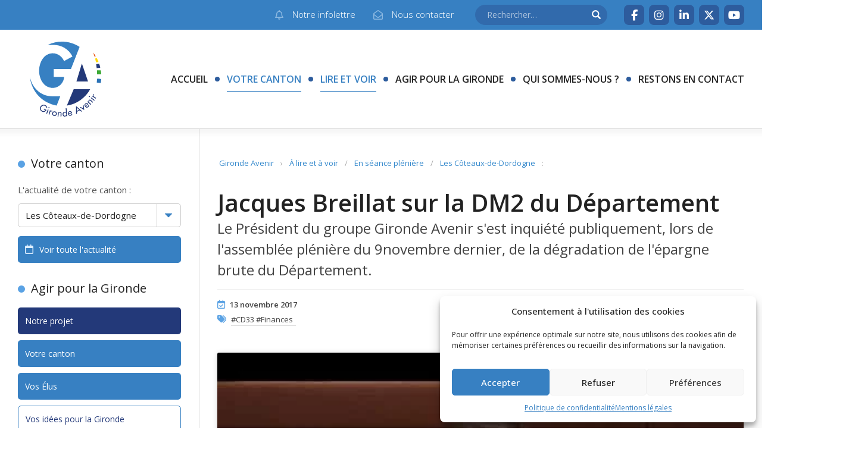

--- FILE ---
content_type: text/html; charset=UTF-8
request_url: https://www.gironde-avenir.fr/jacques-breillat-dm2-departement/
body_size: 15331
content:
<!DOCTYPE html>
<html lang="fr-FR">

<head>
	<meta charset="UTF-8">
	<meta name="viewport" content="width=device-width, initial-scale=1.0">
	<meta http-equiv="X-UA-Compatible" content="IE=edge">
	<title>Jacques Breillat sur la DM2 du Département - Gironde Avenir</title>
	<link rel="profile" href="http://gmpg.org/xfn/11">
	<link rel="pingback" href="https://www.gironde-avenir.fr/site/xmlrpc.php">
	<!--[if lt IE 9]>
		<script src="http://html5shim.googlecode.com/svn/trunk/html5.js"></script>
	<![endif]-->
	<meta name='robots' content='index, follow, max-image-preview:large, max-snippet:-1, max-video-preview:-1' />

	<!-- This site is optimized with the Yoast SEO plugin v26.8 - https://yoast.com/product/yoast-seo-wordpress/ -->
	<link rel="canonical" href="https://www.gironde-avenir.fr/jacques-breillat-dm2-departement/" />
	<meta property="og:locale" content="fr_FR" />
	<meta property="og:type" content="article" />
	<meta property="og:title" content="Jacques Breillat sur la DM2 du Département - Gironde Avenir" />
	<meta property="og:url" content="https://www.gironde-avenir.fr/jacques-breillat-dm2-departement/" />
	<meta property="og:site_name" content="Gironde Avenir" />
	<meta property="article:publisher" content="https://www.facebook.com/GirondeAvenir33/" />
	<meta property="article:author" content="https://www.facebook.com/Gironde-Avenir-112487862101593/" />
	<meta property="article:published_time" content="2017-11-13T15:21:16+00:00" />
	<meta property="article:modified_time" content="2017-11-13T15:22:04+00:00" />
	<meta property="og:image" content="https://www.gironde-avenir.fr/site/wp-content/uploads/gironde-152-1200x1800.jpg" />
	<meta property="og:image:width" content="1200" />
	<meta property="og:image:height" content="1800" />
	<meta property="og:image:type" content="image/jpeg" />
	<meta name="author" content="Gironde Avenir" />
	<meta name="twitter:card" content="summary_large_image" />
	<meta name="twitter:creator" content="@GirondeAvenir" />
	<meta name="twitter:site" content="@girondeavenir" />
	<meta name="twitter:label1" content="Écrit par" />
	<meta name="twitter:data1" content="Gironde Avenir" />
	<script type="application/ld+json" class="yoast-schema-graph">{"@context":"https://schema.org","@graph":[{"@type":"Article","@id":"https://www.gironde-avenir.fr/jacques-breillat-dm2-departement/#article","isPartOf":{"@id":"https://www.gironde-avenir.fr/jacques-breillat-dm2-departement/"},"author":{"name":"Gironde Avenir","@id":"https://www.gironde-avenir.fr/#/schema/person/51abd0644abc3771ef1fc9aff4bdcfab"},"headline":"Jacques Breillat sur la DM2 du Département","datePublished":"2017-11-13T15:21:16+00:00","dateModified":"2017-11-13T15:22:04+00:00","mainEntityOfPage":{"@id":"https://www.gironde-avenir.fr/jacques-breillat-dm2-departement/"},"wordCount":8,"publisher":{"@id":"https://www.gironde-avenir.fr/#organization"},"image":{"@id":"https://www.gironde-avenir.fr/jacques-breillat-dm2-departement/#primaryimage"},"thumbnailUrl":"https://www.gironde-avenir.fr/site/wp-content/uploads/gironde-152.jpg","keywords":["#CD33 #Finances"],"articleSection":["À lire et à voir","En séance plénière","Les Côteaux-de-Dordogne"],"inLanguage":"fr-FR"},{"@type":"WebPage","@id":"https://www.gironde-avenir.fr/jacques-breillat-dm2-departement/","url":"https://www.gironde-avenir.fr/jacques-breillat-dm2-departement/","name":"Jacques Breillat sur la DM2 du Département - Gironde Avenir","isPartOf":{"@id":"https://www.gironde-avenir.fr/#website"},"primaryImageOfPage":{"@id":"https://www.gironde-avenir.fr/jacques-breillat-dm2-departement/#primaryimage"},"image":{"@id":"https://www.gironde-avenir.fr/jacques-breillat-dm2-departement/#primaryimage"},"thumbnailUrl":"https://www.gironde-avenir.fr/site/wp-content/uploads/gironde-152.jpg","datePublished":"2017-11-13T15:21:16+00:00","dateModified":"2017-11-13T15:22:04+00:00","breadcrumb":{"@id":"https://www.gironde-avenir.fr/jacques-breillat-dm2-departement/#breadcrumb"},"inLanguage":"fr-FR","potentialAction":[{"@type":"ReadAction","target":["https://www.gironde-avenir.fr/jacques-breillat-dm2-departement/"]}]},{"@type":"ImageObject","inLanguage":"fr-FR","@id":"https://www.gironde-avenir.fr/jacques-breillat-dm2-departement/#primaryimage","url":"https://www.gironde-avenir.fr/site/wp-content/uploads/gironde-152.jpg","contentUrl":"https://www.gironde-avenir.fr/site/wp-content/uploads/gironde-152.jpg","width":3000,"height":4500},{"@type":"BreadcrumbList","@id":"https://www.gironde-avenir.fr/jacques-breillat-dm2-departement/#breadcrumb","itemListElement":[{"@type":"ListItem","position":1,"name":"Accueil","item":"https://www.gironde-avenir.fr/"},{"@type":"ListItem","position":2,"name":"Jacques Breillat sur la DM2 du Département"}]},{"@type":"WebSite","@id":"https://www.gironde-avenir.fr/#website","url":"https://www.gironde-avenir.fr/","name":"Gironde Avenir","description":"Groupe politique d&#039;opposition au Conseil départemental de la Gironde","publisher":{"@id":"https://www.gironde-avenir.fr/#organization"},"potentialAction":[{"@type":"SearchAction","target":{"@type":"EntryPoint","urlTemplate":"https://www.gironde-avenir.fr/?s={search_term_string}"},"query-input":{"@type":"PropertyValueSpecification","valueRequired":true,"valueName":"search_term_string"}}],"inLanguage":"fr-FR"},{"@type":"Organization","@id":"https://www.gironde-avenir.fr/#organization","name":"Gironde Avenir","url":"https://www.gironde-avenir.fr/","logo":{"@type":"ImageObject","inLanguage":"fr-FR","@id":"https://www.gironde-avenir.fr/#/schema/logo/image/","url":"https://www.gironde-avenir.fr/site/wp-content/uploads/LOGO_GA_Vecto.png","contentUrl":"https://www.gironde-avenir.fr/site/wp-content/uploads/LOGO_GA_Vecto.png","width":512,"height":512,"caption":"Gironde Avenir"},"image":{"@id":"https://www.gironde-avenir.fr/#/schema/logo/image/"},"sameAs":["https://www.facebook.com/GirondeAvenir33/","https://x.com/girondeavenir","https://www.youtube.com/channel/UCG6wNG721M7HwkJg0-D0Jtg"]},{"@type":"Person","@id":"https://www.gironde-avenir.fr/#/schema/person/51abd0644abc3771ef1fc9aff4bdcfab","name":"Gironde Avenir","image":{"@type":"ImageObject","inLanguage":"fr-FR","@id":"https://www.gironde-avenir.fr/#/schema/person/image/","url":"https://secure.gravatar.com/avatar/d9a871143b7ac78480dbc316b1bc773f68036f962dff2b8d5c35ce4b2c986194?s=96&d=retro&r=g","contentUrl":"https://secure.gravatar.com/avatar/d9a871143b7ac78480dbc316b1bc773f68036f962dff2b8d5c35ce4b2c986194?s=96&d=retro&r=g","caption":"Gironde Avenir"},"sameAs":["https://www.facebook.com/Gironde-Avenir-112487862101593/","https://x.com/GirondeAvenir"]}]}</script>
	<!-- / Yoast SEO plugin. -->


<link rel='dns-prefetch' href='//ajax.googleapis.com' />
<link rel='dns-prefetch' href='//cdnjs.cloudflare.com' />
<link rel='dns-prefetch' href='//cdn.jsdelivr.net' />
<link rel='dns-prefetch' href='//www.google.com' />
<link rel='dns-prefetch' href='//www.googletagmanager.com' />
<link rel="alternate" type="application/rss+xml" title="Gironde Avenir &raquo; Flux" href="https://www.gironde-avenir.fr/feed/" />
<link rel="alternate" type="application/rss+xml" title="Gironde Avenir &raquo; Flux des commentaires" href="https://www.gironde-avenir.fr/comments/feed/" />
<link rel="alternate" title="oEmbed (JSON)" type="application/json+oembed" href="https://www.gironde-avenir.fr/wp-json/oembed/1.0/embed?url=https%3A%2F%2Fwww.gironde-avenir.fr%2Fjacques-breillat-dm2-departement%2F" />
<link rel="alternate" title="oEmbed (XML)" type="text/xml+oembed" href="https://www.gironde-avenir.fr/wp-json/oembed/1.0/embed?url=https%3A%2F%2Fwww.gironde-avenir.fr%2Fjacques-breillat-dm2-departement%2F&#038;format=xml" />
<style id='wp-img-auto-sizes-contain-inline-css' type='text/css'>
img:is([sizes=auto i],[sizes^="auto," i]){contain-intrinsic-size:3000px 1500px}
/*# sourceURL=wp-img-auto-sizes-contain-inline-css */
</style>
<style id='wp-block-library-inline-css' type='text/css'>
:root{--wp-block-synced-color:#7a00df;--wp-block-synced-color--rgb:122,0,223;--wp-bound-block-color:var(--wp-block-synced-color);--wp-editor-canvas-background:#ddd;--wp-admin-theme-color:#007cba;--wp-admin-theme-color--rgb:0,124,186;--wp-admin-theme-color-darker-10:#006ba1;--wp-admin-theme-color-darker-10--rgb:0,107,160.5;--wp-admin-theme-color-darker-20:#005a87;--wp-admin-theme-color-darker-20--rgb:0,90,135;--wp-admin-border-width-focus:2px}@media (min-resolution:192dpi){:root{--wp-admin-border-width-focus:1.5px}}.wp-element-button{cursor:pointer}:root .has-very-light-gray-background-color{background-color:#eee}:root .has-very-dark-gray-background-color{background-color:#313131}:root .has-very-light-gray-color{color:#eee}:root .has-very-dark-gray-color{color:#313131}:root .has-vivid-green-cyan-to-vivid-cyan-blue-gradient-background{background:linear-gradient(135deg,#00d084,#0693e3)}:root .has-purple-crush-gradient-background{background:linear-gradient(135deg,#34e2e4,#4721fb 50%,#ab1dfe)}:root .has-hazy-dawn-gradient-background{background:linear-gradient(135deg,#faaca8,#dad0ec)}:root .has-subdued-olive-gradient-background{background:linear-gradient(135deg,#fafae1,#67a671)}:root .has-atomic-cream-gradient-background{background:linear-gradient(135deg,#fdd79a,#004a59)}:root .has-nightshade-gradient-background{background:linear-gradient(135deg,#330968,#31cdcf)}:root .has-midnight-gradient-background{background:linear-gradient(135deg,#020381,#2874fc)}:root{--wp--preset--font-size--normal:16px;--wp--preset--font-size--huge:42px}.has-regular-font-size{font-size:1em}.has-larger-font-size{font-size:2.625em}.has-normal-font-size{font-size:var(--wp--preset--font-size--normal)}.has-huge-font-size{font-size:var(--wp--preset--font-size--huge)}.has-text-align-center{text-align:center}.has-text-align-left{text-align:left}.has-text-align-right{text-align:right}.has-fit-text{white-space:nowrap!important}#end-resizable-editor-section{display:none}.aligncenter{clear:both}.items-justified-left{justify-content:flex-start}.items-justified-center{justify-content:center}.items-justified-right{justify-content:flex-end}.items-justified-space-between{justify-content:space-between}.screen-reader-text{border:0;clip-path:inset(50%);height:1px;margin:-1px;overflow:hidden;padding:0;position:absolute;width:1px;word-wrap:normal!important}.screen-reader-text:focus{background-color:#ddd;clip-path:none;color:#444;display:block;font-size:1em;height:auto;left:5px;line-height:normal;padding:15px 23px 14px;text-decoration:none;top:5px;width:auto;z-index:100000}html :where(.has-border-color){border-style:solid}html :where([style*=border-top-color]){border-top-style:solid}html :where([style*=border-right-color]){border-right-style:solid}html :where([style*=border-bottom-color]){border-bottom-style:solid}html :where([style*=border-left-color]){border-left-style:solid}html :where([style*=border-width]){border-style:solid}html :where([style*=border-top-width]){border-top-style:solid}html :where([style*=border-right-width]){border-right-style:solid}html :where([style*=border-bottom-width]){border-bottom-style:solid}html :where([style*=border-left-width]){border-left-style:solid}html :where(img[class*=wp-image-]){height:auto;max-width:100%}:where(figure){margin:0 0 1em}html :where(.is-position-sticky){--wp-admin--admin-bar--position-offset:var(--wp-admin--admin-bar--height,0px)}@media screen and (max-width:600px){html :where(.is-position-sticky){--wp-admin--admin-bar--position-offset:0px}}

/*# sourceURL=wp-block-library-inline-css */
</style><style id='global-styles-inline-css' type='text/css'>
:root{--wp--preset--aspect-ratio--square: 1;--wp--preset--aspect-ratio--4-3: 4/3;--wp--preset--aspect-ratio--3-4: 3/4;--wp--preset--aspect-ratio--3-2: 3/2;--wp--preset--aspect-ratio--2-3: 2/3;--wp--preset--aspect-ratio--16-9: 16/9;--wp--preset--aspect-ratio--9-16: 9/16;--wp--preset--color--black: #000000;--wp--preset--color--cyan-bluish-gray: #abb8c3;--wp--preset--color--white: #ffffff;--wp--preset--color--pale-pink: #f78da7;--wp--preset--color--vivid-red: #cf2e2e;--wp--preset--color--luminous-vivid-orange: #ff6900;--wp--preset--color--luminous-vivid-amber: #fcb900;--wp--preset--color--light-green-cyan: #7bdcb5;--wp--preset--color--vivid-green-cyan: #00d084;--wp--preset--color--pale-cyan-blue: #8ed1fc;--wp--preset--color--vivid-cyan-blue: #0693e3;--wp--preset--color--vivid-purple: #9b51e0;--wp--preset--gradient--vivid-cyan-blue-to-vivid-purple: linear-gradient(135deg,rgb(6,147,227) 0%,rgb(155,81,224) 100%);--wp--preset--gradient--light-green-cyan-to-vivid-green-cyan: linear-gradient(135deg,rgb(122,220,180) 0%,rgb(0,208,130) 100%);--wp--preset--gradient--luminous-vivid-amber-to-luminous-vivid-orange: linear-gradient(135deg,rgb(252,185,0) 0%,rgb(255,105,0) 100%);--wp--preset--gradient--luminous-vivid-orange-to-vivid-red: linear-gradient(135deg,rgb(255,105,0) 0%,rgb(207,46,46) 100%);--wp--preset--gradient--very-light-gray-to-cyan-bluish-gray: linear-gradient(135deg,rgb(238,238,238) 0%,rgb(169,184,195) 100%);--wp--preset--gradient--cool-to-warm-spectrum: linear-gradient(135deg,rgb(74,234,220) 0%,rgb(151,120,209) 20%,rgb(207,42,186) 40%,rgb(238,44,130) 60%,rgb(251,105,98) 80%,rgb(254,248,76) 100%);--wp--preset--gradient--blush-light-purple: linear-gradient(135deg,rgb(255,206,236) 0%,rgb(152,150,240) 100%);--wp--preset--gradient--blush-bordeaux: linear-gradient(135deg,rgb(254,205,165) 0%,rgb(254,45,45) 50%,rgb(107,0,62) 100%);--wp--preset--gradient--luminous-dusk: linear-gradient(135deg,rgb(255,203,112) 0%,rgb(199,81,192) 50%,rgb(65,88,208) 100%);--wp--preset--gradient--pale-ocean: linear-gradient(135deg,rgb(255,245,203) 0%,rgb(182,227,212) 50%,rgb(51,167,181) 100%);--wp--preset--gradient--electric-grass: linear-gradient(135deg,rgb(202,248,128) 0%,rgb(113,206,126) 100%);--wp--preset--gradient--midnight: linear-gradient(135deg,rgb(2,3,129) 0%,rgb(40,116,252) 100%);--wp--preset--font-size--small: 13px;--wp--preset--font-size--medium: 20px;--wp--preset--font-size--large: 36px;--wp--preset--font-size--x-large: 42px;--wp--preset--spacing--20: 0.44rem;--wp--preset--spacing--30: 0.67rem;--wp--preset--spacing--40: 1rem;--wp--preset--spacing--50: 1.5rem;--wp--preset--spacing--60: 2.25rem;--wp--preset--spacing--70: 3.38rem;--wp--preset--spacing--80: 5.06rem;--wp--preset--shadow--natural: 6px 6px 9px rgba(0, 0, 0, 0.2);--wp--preset--shadow--deep: 12px 12px 50px rgba(0, 0, 0, 0.4);--wp--preset--shadow--sharp: 6px 6px 0px rgba(0, 0, 0, 0.2);--wp--preset--shadow--outlined: 6px 6px 0px -3px rgb(255, 255, 255), 6px 6px rgb(0, 0, 0);--wp--preset--shadow--crisp: 6px 6px 0px rgb(0, 0, 0);}:where(.is-layout-flex){gap: 0.5em;}:where(.is-layout-grid){gap: 0.5em;}body .is-layout-flex{display: flex;}.is-layout-flex{flex-wrap: wrap;align-items: center;}.is-layout-flex > :is(*, div){margin: 0;}body .is-layout-grid{display: grid;}.is-layout-grid > :is(*, div){margin: 0;}:where(.wp-block-columns.is-layout-flex){gap: 2em;}:where(.wp-block-columns.is-layout-grid){gap: 2em;}:where(.wp-block-post-template.is-layout-flex){gap: 1.25em;}:where(.wp-block-post-template.is-layout-grid){gap: 1.25em;}.has-black-color{color: var(--wp--preset--color--black) !important;}.has-cyan-bluish-gray-color{color: var(--wp--preset--color--cyan-bluish-gray) !important;}.has-white-color{color: var(--wp--preset--color--white) !important;}.has-pale-pink-color{color: var(--wp--preset--color--pale-pink) !important;}.has-vivid-red-color{color: var(--wp--preset--color--vivid-red) !important;}.has-luminous-vivid-orange-color{color: var(--wp--preset--color--luminous-vivid-orange) !important;}.has-luminous-vivid-amber-color{color: var(--wp--preset--color--luminous-vivid-amber) !important;}.has-light-green-cyan-color{color: var(--wp--preset--color--light-green-cyan) !important;}.has-vivid-green-cyan-color{color: var(--wp--preset--color--vivid-green-cyan) !important;}.has-pale-cyan-blue-color{color: var(--wp--preset--color--pale-cyan-blue) !important;}.has-vivid-cyan-blue-color{color: var(--wp--preset--color--vivid-cyan-blue) !important;}.has-vivid-purple-color{color: var(--wp--preset--color--vivid-purple) !important;}.has-black-background-color{background-color: var(--wp--preset--color--black) !important;}.has-cyan-bluish-gray-background-color{background-color: var(--wp--preset--color--cyan-bluish-gray) !important;}.has-white-background-color{background-color: var(--wp--preset--color--white) !important;}.has-pale-pink-background-color{background-color: var(--wp--preset--color--pale-pink) !important;}.has-vivid-red-background-color{background-color: var(--wp--preset--color--vivid-red) !important;}.has-luminous-vivid-orange-background-color{background-color: var(--wp--preset--color--luminous-vivid-orange) !important;}.has-luminous-vivid-amber-background-color{background-color: var(--wp--preset--color--luminous-vivid-amber) !important;}.has-light-green-cyan-background-color{background-color: var(--wp--preset--color--light-green-cyan) !important;}.has-vivid-green-cyan-background-color{background-color: var(--wp--preset--color--vivid-green-cyan) !important;}.has-pale-cyan-blue-background-color{background-color: var(--wp--preset--color--pale-cyan-blue) !important;}.has-vivid-cyan-blue-background-color{background-color: var(--wp--preset--color--vivid-cyan-blue) !important;}.has-vivid-purple-background-color{background-color: var(--wp--preset--color--vivid-purple) !important;}.has-black-border-color{border-color: var(--wp--preset--color--black) !important;}.has-cyan-bluish-gray-border-color{border-color: var(--wp--preset--color--cyan-bluish-gray) !important;}.has-white-border-color{border-color: var(--wp--preset--color--white) !important;}.has-pale-pink-border-color{border-color: var(--wp--preset--color--pale-pink) !important;}.has-vivid-red-border-color{border-color: var(--wp--preset--color--vivid-red) !important;}.has-luminous-vivid-orange-border-color{border-color: var(--wp--preset--color--luminous-vivid-orange) !important;}.has-luminous-vivid-amber-border-color{border-color: var(--wp--preset--color--luminous-vivid-amber) !important;}.has-light-green-cyan-border-color{border-color: var(--wp--preset--color--light-green-cyan) !important;}.has-vivid-green-cyan-border-color{border-color: var(--wp--preset--color--vivid-green-cyan) !important;}.has-pale-cyan-blue-border-color{border-color: var(--wp--preset--color--pale-cyan-blue) !important;}.has-vivid-cyan-blue-border-color{border-color: var(--wp--preset--color--vivid-cyan-blue) !important;}.has-vivid-purple-border-color{border-color: var(--wp--preset--color--vivid-purple) !important;}.has-vivid-cyan-blue-to-vivid-purple-gradient-background{background: var(--wp--preset--gradient--vivid-cyan-blue-to-vivid-purple) !important;}.has-light-green-cyan-to-vivid-green-cyan-gradient-background{background: var(--wp--preset--gradient--light-green-cyan-to-vivid-green-cyan) !important;}.has-luminous-vivid-amber-to-luminous-vivid-orange-gradient-background{background: var(--wp--preset--gradient--luminous-vivid-amber-to-luminous-vivid-orange) !important;}.has-luminous-vivid-orange-to-vivid-red-gradient-background{background: var(--wp--preset--gradient--luminous-vivid-orange-to-vivid-red) !important;}.has-very-light-gray-to-cyan-bluish-gray-gradient-background{background: var(--wp--preset--gradient--very-light-gray-to-cyan-bluish-gray) !important;}.has-cool-to-warm-spectrum-gradient-background{background: var(--wp--preset--gradient--cool-to-warm-spectrum) !important;}.has-blush-light-purple-gradient-background{background: var(--wp--preset--gradient--blush-light-purple) !important;}.has-blush-bordeaux-gradient-background{background: var(--wp--preset--gradient--blush-bordeaux) !important;}.has-luminous-dusk-gradient-background{background: var(--wp--preset--gradient--luminous-dusk) !important;}.has-pale-ocean-gradient-background{background: var(--wp--preset--gradient--pale-ocean) !important;}.has-electric-grass-gradient-background{background: var(--wp--preset--gradient--electric-grass) !important;}.has-midnight-gradient-background{background: var(--wp--preset--gradient--midnight) !important;}.has-small-font-size{font-size: var(--wp--preset--font-size--small) !important;}.has-medium-font-size{font-size: var(--wp--preset--font-size--medium) !important;}.has-large-font-size{font-size: var(--wp--preset--font-size--large) !important;}.has-x-large-font-size{font-size: var(--wp--preset--font-size--x-large) !important;}
/*# sourceURL=global-styles-inline-css */
</style>

<style id='classic-theme-styles-inline-css' type='text/css'>
/*! This file is auto-generated */
.wp-block-button__link{color:#fff;background-color:#32373c;border-radius:9999px;box-shadow:none;text-decoration:none;padding:calc(.667em + 2px) calc(1.333em + 2px);font-size:1.125em}.wp-block-file__button{background:#32373c;color:#fff;text-decoration:none}
/*# sourceURL=/wp-includes/css/classic-themes.min.css */
</style>
<!-- <link rel='stylesheet' id='contact-form-7-css' href='https://www.gironde-avenir.fr/site/wp-content/plugins/contact-form-7/includes/css/styles.css?ver=5.5.6.1' type='text/css' media='all' /> -->
<!-- <link rel='stylesheet' id='cmplz-general-css' href='https://www.gironde-avenir.fr/site/wp-content/plugins/complianz-gdpr/assets/css/cookieblocker.min.css?ver=1766019776' type='text/css' media='all' /> -->
<link rel="stylesheet" type="text/css" href="//www.gironde-avenir.fr/site/wp-content/cache/wpfc-minified/e2yuecmz/213uo.css" media="all"/>
<link rel='stylesheet' id='bootstrap-css-css' href='https://cdnjs.cloudflare.com/ajax/libs/twitter-bootstrap/3.3.6/css/bootstrap.min.css?ver=09b1d751b12b103a9e899e8e50f92f9a' type='text/css' media='all' />
<!-- <link rel='stylesheet' id='custom-css-css' href='https://www.gironde-avenir.fr/site/wp-content/themes/gironde-avenir/style.css?ver=2.0.2' type='text/css' media='all' /> -->
<link rel="stylesheet" type="text/css" href="//www.gironde-avenir.fr/site/wp-content/cache/wpfc-minified/7jsh4l2c/213uo.css" media="all"/>
<script type="text/javascript" src="https://ajax.googleapis.com/ajax/libs/jquery/1.12.4/jquery.min.js?ver=1.12.4" id="jquery-js"></script>
<script type="text/javascript" src="https://cdnjs.cloudflare.com/ajax/libs/twitter-bootstrap/3.3.6/js/bootstrap.min.js?ver=3.3.6" id="bootstrap-js-js"></script>

<!-- Extrait de code de la balise Google (gtag.js) ajouté par Site Kit -->
<!-- Extrait Google Analytics ajouté par Site Kit -->
<script type="text/javascript" src="https://www.googletagmanager.com/gtag/js?id=GT-T5P8FNM" id="google_gtagjs-js" async></script>
<script type="text/javascript" id="google_gtagjs-js-after">
/* <![CDATA[ */
window.dataLayer = window.dataLayer || [];function gtag(){dataLayer.push(arguments);}
gtag("set","linker",{"domains":["www.gironde-avenir.fr"]});
gtag("js", new Date());
gtag("set", "developer_id.dZTNiMT", true);
gtag("config", "GT-T5P8FNM", {"googlesitekit_post_type":"post"});
//# sourceURL=google_gtagjs-js-after
/* ]]> */
</script>
<link rel="https://api.w.org/" href="https://www.gironde-avenir.fr/wp-json/" /><link rel="alternate" title="JSON" type="application/json" href="https://www.gironde-avenir.fr/wp-json/wp/v2/posts/4794" /><link rel="EditURI" type="application/rsd+xml" title="RSD" href="https://www.gironde-avenir.fr/site/xmlrpc.php?rsd" />

<link rel='shortlink' href='https://www.gironde-avenir.fr/?p=4794' />
<meta name="generator" content="Site Kit by Google 1.170.0" /><!-- Stream WordPress user activity plugin v4.1.1 -->
			<style>.cmplz-hidden {
					display: none !important;
				}</style><link rel="shortcut icon" type="image/png" href="https://www.gironde-avenir.fr/site/wp-content/themes/gironde-avenir/images/favicon.png"/><!-- <link rel='stylesheet' id='mailpoet_public-css' href='https://www.gironde-avenir.fr/site/wp-content/plugins/mailpoet/assets/dist/css/mailpoet-public.eb66e3ab.css?ver=09b1d751b12b103a9e899e8e50f92f9a' type='text/css' media='all' /> -->
<link rel="stylesheet" type="text/css" href="//www.gironde-avenir.fr/site/wp-content/cache/wpfc-minified/f1o2okbd/h9fmc.css" media="all"/>
<link rel='stylesheet' id='mailpoet_custom_fonts_0-css' href='https://fonts.googleapis.com/css?family=Abril+FatFace%3A400%2C400i%2C700%2C700i%7CAlegreya%3A400%2C400i%2C700%2C700i%7CAlegreya+Sans%3A400%2C400i%2C700%2C700i%7CAmatic+SC%3A400%2C400i%2C700%2C700i%7CAnonymous+Pro%3A400%2C400i%2C700%2C700i%7CArchitects+Daughter%3A400%2C400i%2C700%2C700i%7CArchivo%3A400%2C400i%2C700%2C700i%7CArchivo+Narrow%3A400%2C400i%2C700%2C700i%7CAsap%3A400%2C400i%2C700%2C700i%7CBarlow%3A400%2C400i%2C700%2C700i%7CBioRhyme%3A400%2C400i%2C700%2C700i%7CBonbon%3A400%2C400i%2C700%2C700i%7CCabin%3A400%2C400i%2C700%2C700i%7CCairo%3A400%2C400i%2C700%2C700i%7CCardo%3A400%2C400i%2C700%2C700i%7CChivo%3A400%2C400i%2C700%2C700i%7CConcert+One%3A400%2C400i%2C700%2C700i%7CCormorant%3A400%2C400i%2C700%2C700i%7CCrimson+Text%3A400%2C400i%2C700%2C700i%7CEczar%3A400%2C400i%2C700%2C700i%7CExo+2%3A400%2C400i%2C700%2C700i%7CFira+Sans%3A400%2C400i%2C700%2C700i%7CFjalla+One%3A400%2C400i%2C700%2C700i%7CFrank+Ruhl+Libre%3A400%2C400i%2C700%2C700i%7CGreat+Vibes%3A400%2C400i%2C700%2C700i&#038;ver=09b1d751b12b103a9e899e8e50f92f9a' type='text/css' media='all' />
<link rel='stylesheet' id='mailpoet_custom_fonts_1-css' href='https://fonts.googleapis.com/css?family=Heebo%3A400%2C400i%2C700%2C700i%7CIBM+Plex%3A400%2C400i%2C700%2C700i%7CInconsolata%3A400%2C400i%2C700%2C700i%7CIndie+Flower%3A400%2C400i%2C700%2C700i%7CInknut+Antiqua%3A400%2C400i%2C700%2C700i%7CInter%3A400%2C400i%2C700%2C700i%7CKarla%3A400%2C400i%2C700%2C700i%7CLibre+Baskerville%3A400%2C400i%2C700%2C700i%7CLibre+Franklin%3A400%2C400i%2C700%2C700i%7CMontserrat%3A400%2C400i%2C700%2C700i%7CNeuton%3A400%2C400i%2C700%2C700i%7CNotable%3A400%2C400i%2C700%2C700i%7CNothing+You+Could+Do%3A400%2C400i%2C700%2C700i%7CNoto+Sans%3A400%2C400i%2C700%2C700i%7CNunito%3A400%2C400i%2C700%2C700i%7COld+Standard+TT%3A400%2C400i%2C700%2C700i%7COxygen%3A400%2C400i%2C700%2C700i%7CPacifico%3A400%2C400i%2C700%2C700i%7CPoppins%3A400%2C400i%2C700%2C700i%7CProza+Libre%3A400%2C400i%2C700%2C700i%7CPT+Sans%3A400%2C400i%2C700%2C700i%7CPT+Serif%3A400%2C400i%2C700%2C700i%7CRakkas%3A400%2C400i%2C700%2C700i%7CReenie+Beanie%3A400%2C400i%2C700%2C700i%7CRoboto+Slab%3A400%2C400i%2C700%2C700i&#038;ver=09b1d751b12b103a9e899e8e50f92f9a' type='text/css' media='all' />
<link rel='stylesheet' id='mailpoet_custom_fonts_2-css' href='https://fonts.googleapis.com/css?family=Ropa+Sans%3A400%2C400i%2C700%2C700i%7CRubik%3A400%2C400i%2C700%2C700i%7CShadows+Into+Light%3A400%2C400i%2C700%2C700i%7CSpace+Mono%3A400%2C400i%2C700%2C700i%7CSpectral%3A400%2C400i%2C700%2C700i%7CSue+Ellen+Francisco%3A400%2C400i%2C700%2C700i%7CTitillium+Web%3A400%2C400i%2C700%2C700i%7CUbuntu%3A400%2C400i%2C700%2C700i%7CVarela%3A400%2C400i%2C700%2C700i%7CVollkorn%3A400%2C400i%2C700%2C700i%7CWork+Sans%3A400%2C400i%2C700%2C700i%7CYatra+One%3A400%2C400i%2C700%2C700i&#038;ver=09b1d751b12b103a9e899e8e50f92f9a' type='text/css' media='all' />
</head>
<body data-cmplz=1 class="wp-singular post-template-default single single-post postid-4794 single-format-standard wp-theme-gironde-avenir body" id="body">
<div class="container-fluid" id="header">
	<div class="row header-row" id="header-row">
		<div class="site-header col-xs-12">
			<div class="site-top hidden-xs">
				<div class="container-boxed">
					<div class="site-links">
						<a href="https://www.gironde-avenir.fr/contact/newsletter/" class="btn alpha small" title="Abonnez-vous à notre infolettre">
							<i class="fa-regular fa-bell"></i><span>Notre infolettre</span></a>
						<a href="https://www.gironde-avenir.fr/contact/" class="btn alpha small" title="Contactez-nous">
							<i class="fa-regular fa-envelope-open"></i><span>Nous contacter</span></a>
					</div>
					<div class="site-search">
						<form role="search" method="get" class="search-form" action="https://www.gironde-avenir.fr/">
							<input type="search" class="search-input search-field" placeholder="Rechercher&hellip;" value="" name="s" title="Terme(s) à rechercher"><input type="submit" class="search-input search-submit" value="&#xe003;">
						</form>
					</div>
					<div class="site-social">
						<a href="https://www.facebook.com/GirondeAvenir33/" target="_blank" class="shortcut alt small" title="Page Facebook"><i class="fa-brands fa-facebook-f"></i></a><a href="https://www.instagram.com/girondeavenir/" target="_blank" class="shortcut alt small" title="Compte Instagram"><i class="fa-brands fa-instagram"></i></a><a href="https://www.linkedin.com/in/gironde-avenir-98005a297/" target="_blank" class="shortcut alt small" title="Profil LinkedIn"><i class="fa-brands fa-linkedin-in"></i></a><a href="https://twitter.com/girondeavenir" target="_blank" class="shortcut alt small" title="Compte X ( Twitter )"><i class="fa-brands fa-x-twitter"></i></a><a href="https://www.youtube.com/channel/UCG6wNG721M7HwkJg0-D0Jtg" target="_blank" class="shortcut alt small" title="Chaîne YouTube"><i class="fa-brands fa-youtube"></i></a>					</div>
				</div>
			</div>
			<div class="site-nav">
				<div class="container-boxed">
					<div class="site-brand">
						<h1 class="site-logo"><a href="https://www.gironde-avenir.fr/#header" rel="home"><img src="https://www.gironde-avenir.fr/site/wp-content/themes/gironde-avenir/images/logo-gironde-avenir.svg" alt="Gironde Avenir"/></a></h1>
						<h1 class="site-title">Gironde Avenir</h1>
						<h2 class="site-slogan">Groupe politique d&#039;opposition au Conseil départemental de la Gironde</h2>
					</div>
					<div class="site-menu">
						<button type="button" class="navbar-toggle" data-toggle="collapse" data-target=".main-menu">
							<span class="icon-bar"></span><span class="icon-sep"></span><span class="icon-bar"></span><span class="icon-sep"></span><span class="icon-bar"></span>
						</button>
						<nav class="collapse navbar-collapse navbar-responsive-collapse main-menu" rel="nav" id="menu">
							<ul id="menu-menu-principal" class="menu has-submenu"><li id="menu-item-1656" class="menu-item menu-item-type-custom menu-item-object-custom menu-item-home menu-item-1656"><a href="http://www.gironde-avenir.fr/#header">Accueil</a></li><li id="menu-item-1417" class="menu-item menu-item-type-post_type menu-item-object-page menu-item-has-children menu-item-1417 top-item dropdown"><a href="https://www.gironde-avenir.fr/votre-canton/" data-toggle="dropdown" data-target="#" class="dropdown-toggle">Votre canton</a><ul class="submenu"><li id="menu-item-1460" class="menu-item menu-item-type-post_type menu-item-object-page menu-item-1460"><a href="https://www.gironde-avenir.fr/votre-canton/">Votre canton</a></li><li id="menu-item-2318" class="menu-item menu-item-type-custom menu-item-object-custom menu-item-has-children menu-item-2318 sub-item dropdown-submenu"><a href="#actualites" data-toggle="dropdown" data-target="#" class="dropdown-toggle">Actualités</a><ul class="sub-submenu"><li id="menu-item-1645" class="menu-item menu-item-type-taxonomy menu-item-object-category menu-item-1645"><a href="https://www.gironde-avenir.fr/actualites/andernos-les-bains/">Andernos-les-Bains</a></li><li id="menu-item-1646" class="menu-item menu-item-type-taxonomy menu-item-object-category menu-item-1646"><a href="https://www.gironde-avenir.fr/actualites/bordeaux-2/">Bordeaux 2</a></li><li id="menu-item-1647" class="menu-item menu-item-type-taxonomy menu-item-object-category menu-item-1647"><a href="https://www.gironde-avenir.fr/actualites/bordeaux-3/">Bordeaux 3</a></li><li id="menu-item-1648" class="menu-item menu-item-type-taxonomy menu-item-object-category menu-item-1648"><a href="https://www.gironde-avenir.fr/actualites/le-bouscat/">Le Bouscat</a></li><li id="menu-item-1649" class="menu-item menu-item-type-taxonomy menu-item-object-category current-post-ancestor current-menu-parent current-post-parent menu-item-1649"><a href="https://www.gironde-avenir.fr/actualites/les-coteaux-de-dordogne/">Les Côteaux-de-Dordogne</a></li><li id="menu-item-1652" class="menu-item menu-item-type-taxonomy menu-item-object-category menu-item-1652"><a href="https://www.gironde-avenir.fr/actualites/presquile/">Presqu&rsquo;Île</a></li><li id="menu-item-1653" class="menu-item menu-item-type-taxonomy menu-item-object-category menu-item-1653"><a href="https://www.gironde-avenir.fr/actualites/saint-medard-en-jalles/">Saint-Médard-en-Jalles</a></li><li id="menu-item-1654" class="menu-item menu-item-type-taxonomy menu-item-object-category menu-item-1654"><a href="https://www.gironde-avenir.fr/actualites/la-teste-de-buch/">La-Teste-de-Buch</a></li>	</ul>
</li></ul>
</li><li id="menu-item-1397" class="menu-item menu-item-type-taxonomy menu-item-object-category menu-item-has-children menu-item-1397 top-item dropdown"><a href="https://www.gironde-avenir.fr/articles/" data-toggle="dropdown" data-target="#" class="dropdown-toggle">Lire et voir</a><ul class="submenu"><li id="menu-item-1655" class="menu-item menu-item-type-taxonomy menu-item-object-category current-post-ancestor menu-item-1655"><a href="https://www.gironde-avenir.fr/actualites/">TOUTE L&rsquo;ACTUALITE</a></li><li id="menu-item-5249" class="menu-item menu-item-type-taxonomy menu-item-object-category menu-item-5249"><a href="https://www.gironde-avenir.fr/a-lire-et-a-voir/7-a-vous/">7 A VOUS : 1er « e-rdv » politique de Gironde !</a></li><li id="menu-item-3939" class="menu-item menu-item-type-taxonomy menu-item-object-category menu-item-3939"><a href="https://www.gironde-avenir.fr/a-lire-et-a-voir/interviews/">Interviews</a></li><li id="menu-item-1420" class="menu-item menu-item-type-taxonomy menu-item-object-category current-post-ancestor current-menu-parent current-post-parent menu-item-has-children menu-item-1420 sub-item dropdown-submenu"><a href="https://www.gironde-avenir.fr/a-lire-et-a-voir/en_seance_pleniere/" data-toggle="dropdown" data-target="#" class="dropdown-toggle">En séance plénière</a><ul class="sub-submenu"><li id="menu-item-1658" class="menu-item menu-item-type-taxonomy menu-item-object-category menu-item-1658"><a href="https://www.gironde-avenir.fr/a-lire-et-a-voir/en_seance_pleniere/a-voir/">Vidéos</a></li><li id="menu-item-1753" class="menu-item menu-item-type-taxonomy menu-item-object-category menu-item-1753"><a href="https://www.gironde-avenir.fr/nos-actions/nos-initiatives/">Nos motions &#038; amendements</a></li>	</ul>
</li><li id="menu-item-1421" class="menu-item menu-item-type-taxonomy menu-item-object-category menu-item-1421"><a href="https://www.gironde-avenir.fr/a-lire-et-a-voir/communiques-de-presse/">Communiqués de presse</a></li><li id="menu-item-1422" class="menu-item menu-item-type-taxonomy menu-item-object-category menu-item-1422"><a href="https://www.gironde-avenir.fr/a-lire-et-a-voir/dans-la-presse/">Dans la presse</a></li><li id="menu-item-1924" class="menu-item menu-item-type-taxonomy menu-item-object-category menu-item-has-children menu-item-1924 sub-item dropdown-submenu"><a href="https://www.gironde-avenir.fr/a-lire-et-a-voir/archives/" data-toggle="dropdown" data-target="#" class="dropdown-toggle">Archives</a><ul class="sub-submenu"><li id="menu-item-3529" class="menu-item menu-item-type-taxonomy menu-item-object-category menu-item-3529"><a href="https://www.gironde-avenir.fr/a-lire-et-a-voir/archives/2014/">2014</a></li><li id="menu-item-3530" class="menu-item menu-item-type-taxonomy menu-item-object-category menu-item-3530"><a href="https://www.gironde-avenir.fr/a-lire-et-a-voir/archives/2013/">2013</a></li><li id="menu-item-3531" class="menu-item menu-item-type-taxonomy menu-item-object-category menu-item-3531"><a href="https://www.gironde-avenir.fr/a-lire-et-a-voir/archives/2012/">2012</a></li><li id="menu-item-3532" class="menu-item menu-item-type-taxonomy menu-item-object-category menu-item-3532"><a href="https://www.gironde-avenir.fr/a-lire-et-a-voir/archives/2011/">2011</a></li><li id="menu-item-3533" class="menu-item menu-item-type-taxonomy menu-item-object-category menu-item-3533"><a href="https://www.gironde-avenir.fr/a-lire-et-a-voir/archives/2010/">2010</a></li><li id="menu-item-3534" class="menu-item menu-item-type-taxonomy menu-item-object-category menu-item-3534"><a href="https://www.gironde-avenir.fr/a-lire-et-a-voir/archives/2009/">2009</a></li><li id="menu-item-3535" class="menu-item menu-item-type-taxonomy menu-item-object-category menu-item-3535"><a href="https://www.gironde-avenir.fr/a-lire-et-a-voir/archives/2008-2004/">Antérieur</a></li>	</ul>
</li></ul>
</li><li id="menu-item-1423" class="menu-item menu-item-type-post_type menu-item-object-page menu-item-has-children menu-item-1423 top-item dropdown"><a href="https://www.gironde-avenir.fr/notre-projet/" data-toggle="dropdown" data-target="#" class="dropdown-toggle">Agir pour la Gironde</a><ul class="submenu"><li id="menu-item-37" class="menu-item menu-item-type-post_type menu-item-object-page menu-item-37"><a href="https://www.gironde-avenir.fr/notre-projet/">Notre projet</a></li><li id="menu-item-1431" class="menu-item menu-item-type-post_type menu-item-object-page menu-item-1431"><a href="https://www.gironde-avenir.fr/vos-idees-pour-la-gironde/">Vos idées pour la Gironde</a></li><li id="menu-item-1749" class="menu-item menu-item-type-taxonomy menu-item-object-category menu-item-1749"><a href="https://www.gironde-avenir.fr/nos-actions/subventions-obtenues/">Subventions obtenues</a></li></ul>
</li><li id="menu-item-1428" class="menu-item menu-item-type-custom menu-item-object-custom menu-item-has-children menu-item-1428 top-item dropdown"><a href="#" data-toggle="dropdown" data-target="#" class="dropdown-toggle">Qui sommes-nous ?</a><ul class="submenu"><li id="menu-item-1612" class="menu-item menu-item-type-post_type menu-item-object-page menu-item-1612"><a href="https://www.gironde-avenir.fr/gironde-avenir/">Gironde Avenir</a></li><li id="menu-item-1429" class="menu-item menu-item-type-elu menu-item-object-cpt-archive menu-item-1429"><a href="https://www.gironde-avenir.fr/elus/">Vos élus</a></li></ul>
</li><li id="menu-item-237" class="menu-item menu-item-type-post_type menu-item-object-page menu-item-has-children menu-item-237 top-item dropdown"><a href="https://www.gironde-avenir.fr/contact/" data-toggle="dropdown" data-target="#" class="dropdown-toggle">Restons en contact</a><ul class="submenu"><li id="menu-item-1618" class="menu-item menu-item-type-post_type menu-item-object-page menu-item-1618"><a href="https://www.gironde-avenir.fr/contact/nous-rencontrer/">Nous rencontrer</a></li><li id="menu-item-1432" class="menu-item menu-item-type-post_type menu-item-object-page menu-item-1432"><a href="https://www.gironde-avenir.fr/contact/">Nous écrire</a></li><li id="menu-item-1619" class="menu-item menu-item-type-custom menu-item-object-custom menu-item-has-children menu-item-1619 sub-item dropdown-submenu"><a href="#reseaux" data-toggle="dropdown" data-target="#" class="dropdown-toggle">Réseaux sociaux</a><ul class="sub-submenu"><li id="menu-item-1620" class="menu-item menu-item-type-custom menu-item-object-custom menu-item-1620"><a target="_blank" href="https://www.facebook.com/GirondeAvenir33/">Notre page Facebook</a></li><li id="menu-item-1621" class="menu-item menu-item-type-custom menu-item-object-custom menu-item-1621"><a target="_blank" href="https://twitter.com/girondeavenir">Notre compte Twitter</a></li><li id="menu-item-1622" class="menu-item menu-item-type-custom menu-item-object-custom menu-item-1622"><a target="_blank" href="https://www.youtube.com/channel/UCG6wNG721M7HwkJg0-D0Jtg">Notre chaîne YouTube</a></li><li id="menu-item-9396" class="menu-item menu-item-type-custom menu-item-object-custom menu-item-9396"><a target="_blank" href="https://www.instagram.com/girondeavenir/">Notre compte Instagram</a></li>	</ul>
</li><li id="menu-item-1615" class="menu-item menu-item-type-post_type menu-item-object-page menu-item-1615"><a href="https://www.gironde-avenir.fr/contact/newsletter/">Notre Infolettre</a></li></ul>
</li></ul>							<div class="menu-links visible-xs-block">
								<div class="network-links">
									<a href="https://www.facebook.com/GirondeAvenir33/" target="_blank" class="shortcut alt small" title="Page Facebook"><i class="fa-brands fa-facebook-f"></i></a><a href="https://www.instagram.com/girondeavenir/" target="_blank" class="shortcut alt small" title="Compte Instagram"><i class="fa-brands fa-instagram"></i></a><a href="https://www.linkedin.com/in/gironde-avenir-98005a297/" target="_blank" class="shortcut alt small" title="Profil LinkedIn"><i class="fa-brands fa-linkedin-in"></i></a><a href="https://twitter.com/girondeavenir" target="_blank" class="shortcut alt small" title="Compte X ( Twitter )"><i class="fa-brands fa-x-twitter"></i></a><a href="https://www.youtube.com/channel/UCG6wNG721M7HwkJg0-D0Jtg" target="_blank" class="shortcut alt small" title="Chaîne YouTube"><i class="fa-brands fa-youtube"></i></a>								</div>
								<div class="main-links">
									<a href="https://www.gironde-avenir.fr/contact/newsletter/" class="btn alt inv" title="Abonnez-vous à notre infolettre">
										<i class="fa-regular fa-bell"></i><span>Notre infolettre</span></a>
									<a href="https://www.gironde-avenir.fr/contact/" class="btn alt inv" title="Contactez-nous">
										<i class="fa-regular fa-envelope-open"></i><span>Nous contacter</span></a>
								</div>
								<div class="menu-search">
									<form role="search" method="get" class="search-form" action="https://www.gironde-avenir.fr/">
										<input type="search" class="search-input search-field" placeholder="Rechercher&hellip;" value="" name="s" title="Terme(s) à rechercher"><input type="submit" class="search-input search-submit" value="&#xe003;">
									</form>
								</div>
							</div>
						</nav>
					</div>
				</div>
			</div>
			<div class="header-shadow col-sm-12 hidden-xs"></div>
		</div>
	</div>
	<div class="row content-row" id="content-row">
		<div class="site-content col-xs-12">
			<div class="container-boxed">	<div class="content single-content has-sidebar col-xs-12 col-sm-9 col-sm-push-3" id="single-4794">
	
		<div class="site-breadcrumb">
			<div class="breadcrumb-items"><a href="https://www.gironde-avenir.fr">Gironde Avenir</a><span>&nbsp;&rsaquo;&nbsp;</span><a href="https://www.gironde-avenir.fr/a-lire-et-a-voir/" title="À lire et à voir">À lire et à voir</a><span>&nbsp;/&nbsp;</span><a href="https://www.gironde-avenir.fr/a-lire-et-a-voir/en_seance_pleniere/" title="En séance plénière">En séance plénière</a><span>&nbsp;/&nbsp;</span><a href="https://www.gironde-avenir.fr/actualites/les-coteaux-de-dordogne/" title="Les Côteaux-de-Dordogne">Les Côteaux-de-Dordogne</a><span>&nbsp;:</span></div>
		</div>

		<div class="content-header">
			<div class="content-headline">
				<h2 class="content-title">Jacques Breillat sur la DM2 du Département</h2>
				<h3 class="content-subtitle">Le Président du groupe Gironde Avenir s'est inquiété publiquement, lors de l'assemblée plénière du 9novembre dernier, de la dégradation de l'épargne brute du Département.</h3>			</div>
			<div class="content-metas"><div class="metas"><div class="meta"><i class="fa-regular fa-calendar-check"></i><strong>13 novembre 2017</strong> </div><div class="meta"><i class="fa-solid fa-tags"></i><a href="https://www.gironde-avenir.fr/tag/cd33-finances/" class="meta-tag">#CD33 #Finances</a></div></div></div>
			<script type="text/javascript">
				jQuery('#menu .current-post-ancestor').parent().closest('.top-item').addClass('active');
			</script>
		</div>

		
		<div class="content-entry">
			<p><iframe data-placeholder-image="https://www.gironde-avenir.fr/site/wp-content/uploads/complianz/placeholders/youtubeSwTl8OgydCI-hqdefault.webp" data-category="marketing" data-service="youtube" class="cmplz-placeholder-element cmplz-iframe cmplz-iframe-styles cmplz-video " data-cmplz-target="src" data-src-cmplz="//www.youtube.com/embed/SwTl8OgydCI"  src="about:blank"  width="1018" height="571" allowfullscreen="allowfullscreen"></iframe></p>
			<div class="clearfix"></div>
		</div>

	</div>
	<div class="sidebar single-sidebar col-xs-12 col-sm-3 col-sm-pull-9">
		﻿<div class="sidebar-content">
		<aside class="side-item">
		<h2 class="side-title section-title"><div class="side-title-dot dot-blue"></div>Votre canton</h2>
		<h3 class="side-subtitle">L'actualité de votre canton :</h3>
		<label for="select" class="select-box"><select name="select" class="form-control select redirect">
<option value="" style="font-weight:600; color:#3780C2;">Actualité de votre canton</option>
<option value="https://www.gironde-avenir.fr/actualites/andernos-les-bains/" data-slug="andernos-les-bains" data-id="79">Andernos-les-Bains</option>
<option value="https://www.gironde-avenir.fr/actualites/bordeaux-2/" data-slug="bordeaux-2" data-id="81">Bordeaux 2</option>
<option value="https://www.gironde-avenir.fr/actualites/bordeaux-3/" data-slug="bordeaux-3" data-id="82">Bordeaux 3</option>
<option value="https://www.gironde-avenir.fr/actualites/le-bouscat/" data-slug="le-bouscat" data-id="83">Le Bouscat</option>
<option value="https://www.gironde-avenir.fr/actualites/les-coteaux-de-dordogne/" data-slug="les-coteaux-de-dordogne" data-id="84" selected="selected">Les Côteaux-de-Dordogne</option>
<option value="https://www.gironde-avenir.fr/actualites/l-estuaire/" data-slug="l-estuaire" data-id="85">L&#039;Estuaire</option>
<option value="https://www.gironde-avenir.fr/actualites/presquile/" data-slug="presquile" data-id="87">Presqu&#039;Île</option>
<option value="https://www.gironde-avenir.fr/actualites/gujan-mestras/" data-slug="gujan-mestras" data-id="86">Gujan-Mestras</option>
<option value="https://www.gironde-avenir.fr/actualites/saint-medard-en-jalles/" data-slug="saint-medard-en-jalles" data-id="88">Saint-Médard-en-Jalles</option>
<option value="https://www.gironde-avenir.fr/actualites/la-teste-de-buch/" data-slug="la-teste-de-buch" data-id="89">La-Teste-de-Buch</option>
</select>
</label>
		<a href="https://www.gironde-avenir.fr/actualites/" class="btn"><i class="fa-regular fa-calendar"></i><span>Voir toute l'actualité</span></a>
	</aside>
		<div class="side-item">
		<h2 class="side-title section-title"><div class="side-title-dot dot-orange"></div>Agir pour la Gironde</h2>
		<a href="https://www.gironde-avenir.fr/gironde-avenir/" class="btn dark">Notre projet</a>
		<a href="https://www.gironde-avenir.fr/votre-canton/" class="btn">Votre canton</a>
		<a href="https://www.gironde-avenir.fr/elus/" class="btn">Vos Élus</a>
		<a href="https://www.gironde-avenir.fr/vos-idees-pour-la-gironde/" class="btn outline">Vos idées pour la Gironde</a>
	</div>
		<div class="side-item">
		<h2 class="side-title section-title"><div class="side-title-dot dot-green"></div>Restons en Contact</h2>
		<div class="side-network">
			<a href="https://www.facebook.com/GirondeAvenir33/" target="_blank" class="shortcut alt small" title="Page Facebook"><i class="fa-brands fa-facebook-f"></i></a><a href="https://www.instagram.com/girondeavenir/" target="_blank" class="shortcut alt small" title="Compte Instagram"><i class="fa-brands fa-instagram"></i></a><a href="https://www.linkedin.com/in/gironde-avenir-98005a297/" target="_blank" class="shortcut alt small" title="Profil LinkedIn"><i class="fa-brands fa-linkedin-in"></i></a><a href="https://twitter.com/girondeavenir" target="_blank" class="shortcut alt small" title="Compte X ( Twitter )"><i class="fa-brands fa-x-twitter"></i></a><a href="https://www.youtube.com/channel/UCG6wNG721M7HwkJg0-D0Jtg" target="_blank" class="shortcut alt small" title="Chaîne YouTube"><i class="fa-brands fa-youtube"></i></a>		</div>
					<h3 class="side-subtitle">Abonnez-vous à notre infolettre :</h3>
			<div class="side-subscribe">  
  
  <div class="
    mailpoet_form_popup_overlay
      "></div>
  <div
    id="mailpoet_form_1"
    class="
      mailpoet_form
      mailpoet_form_shortcode
      mailpoet_form_position_
      mailpoet_form_animation_
    "
      >

    <style type="text/css">
     #mailpoet_form_1 .mailpoet_form {  }
#mailpoet_form_1 .mailpoet_column_with_background { padding: 10px; }
#mailpoet_form_1 .mailpoet_form_column:not(:first-child) { margin-left: 20px; }
#mailpoet_form_1 .mailpoet_paragraph { line-height: 20px; margin-bottom: 20px; }
#mailpoet_form_1 .mailpoet_segment_label, #mailpoet_form_1 .mailpoet_text_label, #mailpoet_form_1 .mailpoet_textarea_label, #mailpoet_form_1 .mailpoet_select_label, #mailpoet_form_1 .mailpoet_radio_label, #mailpoet_form_1 .mailpoet_checkbox_label, #mailpoet_form_1 .mailpoet_list_label, #mailpoet_form_1 .mailpoet_date_label { display: block; font-weight: normal; }
#mailpoet_form_1 .mailpoet_text, #mailpoet_form_1 .mailpoet_textarea, #mailpoet_form_1 .mailpoet_select, #mailpoet_form_1 .mailpoet_date_month, #mailpoet_form_1 .mailpoet_date_day, #mailpoet_form_1 .mailpoet_date_year, #mailpoet_form_1 .mailpoet_date { display: block; }
#mailpoet_form_1 .mailpoet_text, #mailpoet_form_1 .mailpoet_textarea { width: 200px; }
#mailpoet_form_1 .mailpoet_checkbox {  }
#mailpoet_form_1 .mailpoet_submit {  }
#mailpoet_form_1 .mailpoet_divider {  }
#mailpoet_form_1 .mailpoet_message {  }
#mailpoet_form_1 .mailpoet_form_loading { width: 30px; text-align: center; line-height: normal; }
#mailpoet_form_1 .mailpoet_form_loading > span { width: 5px; height: 5px; background-color: #5b5b5b; }#mailpoet_form_1{border-radius: 0px;text-align: left;}#mailpoet_form_1 form.mailpoet_form {padding: 20px;}#mailpoet_form_1{width: 100%;}#mailpoet_form_1 .mailpoet_message {margin: 0; padding: 0 20px;}#mailpoet_form_1 .mailpoet_paragraph.last {margin-bottom: 0} @media (max-width: 500px) {#mailpoet_form_1 {background-image: none;}} @media (min-width: 500px) {#mailpoet_form_1 .last .mailpoet_paragraph:last-child {margin-bottom: 0}}  @media (max-width: 500px) {#mailpoet_form_1 .mailpoet_form_column:last-child .mailpoet_paragraph:last-child {margin-bottom: 0}} 
    </style>

    <form
      target="_self"
      method="post"
      action="https://www.gironde-avenir.fr/site/wp-admin/admin-post.php?action=mailpoet_subscription_form"
      class="mailpoet_form mailpoet_form_form mailpoet_form_shortcode"
      novalidate
      data-delay=""
      data-exit-intent-enabled=""
      data-font-family=""
      data-cookie-expiration-time=""
    >
      <input type="hidden" name="data[form_id]" value="1" />
      <input type="hidden" name="token" value="fd7d697674" />
      <input type="hidden" name="api_version" value="v1" />
      <input type="hidden" name="endpoint" value="subscribers" />
      <input type="hidden" name="mailpoet_method" value="subscribe" />

      <label class="mailpoet_hp_email_label" style="display: none !important;">Veuillez laisser ce champ vide<input type="email" name="data[email]"/></label><div class="mailpoet_paragraph "><input type="text" autocomplete="family-name" class="mailpoet_text" id="form_last_name_1" name="data[form_field_ZmI1M2NlYWUzNzM5X2xhc3RfbmFtZQ==]" title="Votre nom" value="" style="padding:5px;margin: 0 auto 0 0;" data-automation-id="form_last_name"  placeholder="Votre nom *" aria-label="Votre nom *" data-parsley-errors-container=".mailpoet_error_1uli7" data-parsley-names='[&quot;Veuillez spécifier un nom valide.&quot;,&quot;Les adresses dans les noms ne sont pas autorisées, veuillez ajouter votre nom à la place.&quot;]' data-parsley-required="true" required aria-required="true" data-parsley-required-message="Ce champ est nécessaire."/><span class="mailpoet_error_1uli7"></span></div>
<div class="mailpoet_paragraph "><input type="text" autocomplete="given-name" class="mailpoet_text" id="form_first_name_1" name="data[form_field_MmM0NGRhMTMyYTY1X2ZpcnN0X25hbWU=]" title="Votre prénom" value="" style="padding:5px;margin: 0 auto 0 0;" data-automation-id="form_first_name"  placeholder="Votre prénom *" aria-label="Votre prénom *" data-parsley-errors-container=".mailpoet_error_cwf7s" data-parsley-names='[&quot;Veuillez spécifier un nom valide.&quot;,&quot;Les adresses dans les noms ne sont pas autorisées, veuillez ajouter votre nom à la place.&quot;]' data-parsley-required="true" required aria-required="true" data-parsley-required-message="Ce champ est nécessaire."/><span class="mailpoet_error_cwf7s"></span></div>
<div class="mailpoet_paragraph "><input type="email" autocomplete="email" class="mailpoet_text" id="form_email_1" name="data[form_field_ZTVjYjExNTc2NzJjX2VtYWls]" title="Votre adresse e-mail" value="" style="padding:5px;margin: 0 auto 0 0;" data-automation-id="form_email"  placeholder="Votre adresse e-mail *" aria-label="Votre adresse e-mail *" data-parsley-errors-container=".mailpoet_error_163oq" data-parsley-required="true" required aria-required="true" data-parsley-minlength="6" data-parsley-maxlength="150" data-parsley-type-message="Cette valeur doit être un e-mail valide." data-parsley-required-message="Ce champ est nécessaire."/><span class="mailpoet_error_163oq"></span></div>
<div class="mailpoet_paragraph "><input type="submit" class="mailpoet_submit" value="S&#039;abonner à la newsletter" data-automation-id="subscribe-submit-button" style="padding:5px;margin: 0 auto 0 0;border-color:transparent;" /><span class="mailpoet_form_loading"><span class="mailpoet_bounce1"></span><span class="mailpoet_bounce2"></span><span class="mailpoet_bounce3"></span></span></div>

      <div class="mailpoet_message">
        <p class="mailpoet_validate_success"
                style="display:none;"
                >Votre inscription à notre newsletter a bien été prise en compte.
        </p>
        <p class="mailpoet_validate_error"
                style="display:none;"
                >        </p>
      </div>
    </form>

      </div>

  </div>			<p class="side-smalltext">La fréquence de diffusion ne dépasse pas l'envoi d'une infolettre par mois au maximum.</p>
			<a href="https://www.gironde-avenir.fr/contact/" class="btn dark"><i class="fa-regular fa-envelope"></i><span>Nous contacter</span></a>
				<a href="https://www.gironde-avenir.fr/contact/" class="btn outline"><i class="fa-regular fa-clock"></i><span>Nos permanences</span></a>
	</div>
	</div>	</div>
				</div>
		</div>
	</div>
		<div class="row quicklinks-row">
		<div class="site-quicklinks col-xs-12">
			<div class="container-boxed">
				<div class="footer-links">
					<a href="https://www.gironde-avenir.fr/contact/newsletter/" class="btn inv small" title="Abonnez-vous à notre infolettre">
						<i class="fa-regular fa-bell"></i><span>Notre infolettre</span></a>
					<a href="https://www.gironde-avenir.fr/vos-idees-pour-la-gironde/" class="btn inv small" title="Partagez vos idées pour la Gironde">
						<i class="fa-solid fa-pen-to-square"></i><span>Vos idées pour la Gironde</span></a>
					<a href="https://www.gironde-avenir.fr/contact/" class="btn inv small" title="Contactez-nous">
						<i class="fa-regular fa-envelope-open"></i><span>Nous contacter</span></a>
				</div>
				<div class="footer-social">
					<a href="https://www.facebook.com/GirondeAvenir33/" target="_blank" class="shortcut alt small" title="Page Facebook"><i class="fa-brands fa-facebook-f"></i></a><a href="https://www.instagram.com/girondeavenir/" target="_blank" class="shortcut alt small" title="Compte Instagram"><i class="fa-brands fa-instagram"></i></a><a href="https://www.linkedin.com/in/gironde-avenir-98005a297/" target="_blank" class="shortcut alt small" title="Profil LinkedIn"><i class="fa-brands fa-linkedin-in"></i></a><a href="https://twitter.com/girondeavenir" target="_blank" class="shortcut alt small" title="Compte X ( Twitter )"><i class="fa-brands fa-x-twitter"></i></a><a href="https://www.youtube.com/channel/UCG6wNG721M7HwkJg0-D0Jtg" target="_blank" class="shortcut alt small" title="Chaîne YouTube"><i class="fa-brands fa-youtube"></i></a>				</div>
			</div>
		</div>
	</div>
		<div class="row footer-row">
		<div class="site-footer col-xs-12">
			<div class="container-boxed">
				<div class="footer-coords">
					<a href="https://www.gironde-avenir.fr/#header">
						<img class="footer-logo" src="https://www.gironde-avenir.fr/site/wp-content/themes/gironde-avenir/images/logo-gironde-avenir-slogan.svg" alt=""/>
						<h2 class="footer-title">Gironde Avenir</h2>
					</a>
					<h3 class="footer-slogan">Groupe politique d&#039;opposition au Conseil départemental de la Gironde</h3>
				</div>
				<div class="footer-nav">
					<ul id="menu-menu-principal-1" class="menu has-submenu"><li class="menu-item menu-item-type-custom menu-item-object-custom menu-item-home menu-item-1656"><a href="http://www.gironde-avenir.fr/#header">Accueil</a></li><li class="menu-item menu-item-type-post_type menu-item-object-page menu-item-has-children menu-item-1417 top-item dropdown"><a href="https://www.gironde-avenir.fr/votre-canton/" data-toggle="dropdown" data-target="#" class="dropdown-toggle">Votre canton</a></li><li class="menu-item menu-item-type-taxonomy menu-item-object-category menu-item-has-children menu-item-1397 top-item dropdown"><a href="https://www.gironde-avenir.fr/articles/" data-toggle="dropdown" data-target="#" class="dropdown-toggle">Lire et voir</a></li><li class="menu-item menu-item-type-post_type menu-item-object-page menu-item-has-children menu-item-1423 top-item dropdown"><a href="https://www.gironde-avenir.fr/notre-projet/" data-toggle="dropdown" data-target="#" class="dropdown-toggle">Agir pour la Gironde</a></li><li class="menu-item menu-item-type-custom menu-item-object-custom menu-item-has-children menu-item-1428 top-item dropdown"><a href="#" data-toggle="dropdown" data-target="#" class="dropdown-toggle">Qui sommes-nous ?</a></li><li class="menu-item menu-item-type-post_type menu-item-object-page menu-item-has-children menu-item-237 top-item dropdown"><a href="https://www.gironde-avenir.fr/contact/" data-toggle="dropdown" data-target="#" class="dropdown-toggle">Restons en contact</a></li></ul>				</div>
			</div>
		</div>
	</div>
	<div class="row bottom-row">
		<div class="site-bottom col-xs-12">
			<div class="container-boxed">
				<div class="footer-credits">
					&copy;&nbsp;<a href="https://www.gironde-avenir.fr/">Gironde Avenir</a> - Tous droits réservés
				</div>
				<pdiv class="footer-mentions">
					<a href="#cookies" id="cmplz-open-modal" title="Autorisation des cookies">Préférences des cookies</a><span class="sep">&#x25CF;</span>
					<a href="https://www.gironde-avenir.fr/politique-de-confidentialite/" title="Politique de confidentialité">Politique de confidentialité</a><span class="sep">&#x25CF;</span>
					<a href="https://www.gironde-avenir.fr/mentions-legales/" title="Mentions légales">Mentions légales</a><span class="sep">&#x25CF;</span>
					<a href="https://www.gironde-avenir.fr/contact/" title="Contact et coordonnées" class="hidden-xs">Contact</a>
				</div>
			</div>
		</div>
	</div>

</div>

<script type="speculationrules">
{"prefetch":[{"source":"document","where":{"and":[{"href_matches":"/*"},{"not":{"href_matches":["/site/wp-*.php","/site/wp-admin/*","/site/wp-content/uploads/*","/site/wp-content/*","/site/wp-content/plugins/*","/site/wp-content/themes/gironde-avenir/*","/*\\?(.+)"]}},{"not":{"selector_matches":"a[rel~=\"nofollow\"]"}},{"not":{"selector_matches":".no-prefetch, .no-prefetch a"}}]},"eagerness":"conservative"}]}
</script>

<!-- Consent Management powered by Complianz | GDPR/CCPA Cookie Consent https://wordpress.org/plugins/complianz-gdpr -->
<div id="cmplz-cookiebanner-container"><div class="cmplz-cookiebanner cmplz-hidden banner-1 banniere-a optin cmplz-bottom-right cmplz-categories-type-view-preferences" aria-modal="true" data-nosnippet="true" role="dialog" aria-live="polite" aria-labelledby="cmplz-header-1-optin" aria-describedby="cmplz-message-1-optin">
	<div class="cmplz-header">
		<div class="cmplz-logo"></div>
		<div class="cmplz-title" id="cmplz-header-1-optin">Consentement à l'utilisation des cookies</div>
		<div class="cmplz-close" tabindex="0" role="button" aria-label="Fermer la boîte de dialogue">
			<svg aria-hidden="true" focusable="false" data-prefix="fas" data-icon="times" class="svg-inline--fa fa-times fa-w-11" role="img" xmlns="http://www.w3.org/2000/svg" viewBox="0 0 352 512"><path fill="currentColor" d="M242.72 256l100.07-100.07c12.28-12.28 12.28-32.19 0-44.48l-22.24-22.24c-12.28-12.28-32.19-12.28-44.48 0L176 189.28 75.93 89.21c-12.28-12.28-32.19-12.28-44.48 0L9.21 111.45c-12.28 12.28-12.28 32.19 0 44.48L109.28 256 9.21 356.07c-12.28 12.28-12.28 32.19 0 44.48l22.24 22.24c12.28 12.28 32.2 12.28 44.48 0L176 322.72l100.07 100.07c12.28 12.28 32.2 12.28 44.48 0l22.24-22.24c12.28-12.28 12.28-32.19 0-44.48L242.72 256z"></path></svg>
		</div>
	</div>

	<div class="cmplz-divider cmplz-divider-header"></div>
	<div class="cmplz-body">
		<div class="cmplz-message" id="cmplz-message-1-optin"><p>Pour offrir une expérience optimale sur notre site, nous utilisons des cookies afin de mémoriser certaines préférences ou recueillir des informations sur la navigation.</p></div>
		<!-- categories start -->
		<div class="cmplz-categories">
			<details class="cmplz-category cmplz-functional" >
				<summary>
						<span class="cmplz-category-header">
							<span class="cmplz-category-title">Fonctionnel</span>
							<span class='cmplz-always-active'>
								<span class="cmplz-banner-checkbox">
									<input type="checkbox"
										   id="cmplz-functional-optin"
										   data-category="cmplz_functional"
										   class="cmplz-consent-checkbox cmplz-functional"
										   size="40"
										   value="1"/>
									<label class="cmplz-label" for="cmplz-functional-optin"><span class="screen-reader-text">Fonctionnel</span></label>
								</span>
								Toujours activé							</span>
							<span class="cmplz-icon cmplz-open">
								<svg xmlns="http://www.w3.org/2000/svg" viewBox="0 0 448 512"  height="18" ><path d="M224 416c-8.188 0-16.38-3.125-22.62-9.375l-192-192c-12.5-12.5-12.5-32.75 0-45.25s32.75-12.5 45.25 0L224 338.8l169.4-169.4c12.5-12.5 32.75-12.5 45.25 0s12.5 32.75 0 45.25l-192 192C240.4 412.9 232.2 416 224 416z"/></svg>
							</span>
						</span>
				</summary>
				<div class="cmplz-description">
					<span class="cmplz-description-functional">Cookies nécessaires au fonctionnement technique du site : mécanisme de sessions pour les utilisateurs et administrateurs, dépot de commentaires.</span>
				</div>
			</details>

			<details class="cmplz-category cmplz-preferences" >
				<summary>
						<span class="cmplz-category-header">
							<span class="cmplz-category-title">Préférences</span>
							<span class="cmplz-banner-checkbox">
								<input type="checkbox"
									   id="cmplz-preferences-optin"
									   data-category="cmplz_preferences"
									   class="cmplz-consent-checkbox cmplz-preferences"
									   size="40"
									   value="1"/>
								<label class="cmplz-label" for="cmplz-preferences-optin"><span class="screen-reader-text">Préférences</span></label>
							</span>
							<span class="cmplz-icon cmplz-open">
								<svg xmlns="http://www.w3.org/2000/svg" viewBox="0 0 448 512"  height="18" ><path d="M224 416c-8.188 0-16.38-3.125-22.62-9.375l-192-192c-12.5-12.5-12.5-32.75 0-45.25s32.75-12.5 45.25 0L224 338.8l169.4-169.4c12.5-12.5 32.75-12.5 45.25 0s12.5 32.75 0 45.25l-192 192C240.4 412.9 232.2 416 224 416z"/></svg>
							</span>
						</span>
				</summary>
				<div class="cmplz-description">
					<span class="cmplz-description-preferences">L’accès ou le stockage technique est nécessaire dans la finalité d’intérêt légitime de stocker des préférences qui ne sont pas demandées par l’abonné ou l’internaute.</span>
				</div>
			</details>

			<details class="cmplz-category cmplz-statistics" >
				<summary>
						<span class="cmplz-category-header">
							<span class="cmplz-category-title">Statistique</span>
							<span class="cmplz-banner-checkbox">
								<input type="checkbox"
									   id="cmplz-statistics-optin"
									   data-category="cmplz_statistics"
									   class="cmplz-consent-checkbox cmplz-statistics"
									   size="40"
									   value="1"/>
								<label class="cmplz-label" for="cmplz-statistics-optin"><span class="screen-reader-text">Statistique</span></label>
							</span>
							<span class="cmplz-icon cmplz-open">
								<svg xmlns="http://www.w3.org/2000/svg" viewBox="0 0 448 512"  height="18" ><path d="M224 416c-8.188 0-16.38-3.125-22.62-9.375l-192-192c-12.5-12.5-12.5-32.75 0-45.25s32.75-12.5 45.25 0L224 338.8l169.4-169.4c12.5-12.5 32.75-12.5 45.25 0s12.5 32.75 0 45.25l-192 192C240.4 412.9 232.2 416 224 416z"/></svg>
							</span>
						</span>
				</summary>
				<div class="cmplz-description">
					<span class="cmplz-description-statistics">Le stockage ou l’accès technique qui est utilisé exclusivement à des fins statistiques.</span>
					<span class="cmplz-description-statistics-anonymous">Cookies spécifiques au recueil de données statistiques anonymisées sur la fréquentation du site, sans aucune finalité d'identification individuelle ni recueil de données personnelles.</span>
				</div>
			</details>
			<details class="cmplz-category cmplz-marketing" >
				<summary>
						<span class="cmplz-category-header">
							<span class="cmplz-category-title">Marketing</span>
							<span class="cmplz-banner-checkbox">
								<input type="checkbox"
									   id="cmplz-marketing-optin"
									   data-category="cmplz_marketing"
									   class="cmplz-consent-checkbox cmplz-marketing"
									   size="40"
									   value="1"/>
								<label class="cmplz-label" for="cmplz-marketing-optin"><span class="screen-reader-text">Marketing</span></label>
							</span>
							<span class="cmplz-icon cmplz-open">
								<svg xmlns="http://www.w3.org/2000/svg" viewBox="0 0 448 512"  height="18" ><path d="M224 416c-8.188 0-16.38-3.125-22.62-9.375l-192-192c-12.5-12.5-12.5-32.75 0-45.25s32.75-12.5 45.25 0L224 338.8l169.4-169.4c12.5-12.5 32.75-12.5 45.25 0s12.5 32.75 0 45.25l-192 192C240.4 412.9 232.2 416 224 416z"/></svg>
							</span>
						</span>
				</summary>
				<div class="cmplz-description">
					<span class="cmplz-description-marketing">Cookies spécifiques aux préférences d'utilisateur pour le recoupement de données entre les sites web visités utilisant des technologies similaires.</span>
				</div>
			</details>
		</div><!-- categories end -->
			</div>

	<div class="cmplz-links cmplz-information">
		<ul>
			<li><a class="cmplz-link cmplz-manage-options cookie-statement" href="#" data-relative_url="#cmplz-manage-consent-container">Gérer les options</a></li>
			<li><a class="cmplz-link cmplz-manage-third-parties cookie-statement" href="#" data-relative_url="#cmplz-cookies-overview">Gérer les services</a></li>
			<li><a class="cmplz-link cmplz-manage-vendors tcf cookie-statement" href="#" data-relative_url="#cmplz-tcf-wrapper">Gérer {vendor_count} fournisseurs</a></li>
			<li><a class="cmplz-link cmplz-external cmplz-read-more-purposes tcf" target="_blank" rel="noopener noreferrer nofollow" href="https://cookiedatabase.org/tcf/purposes/" aria-label="En savoir plus sur les finalités de TCF de la base de données de cookies">En savoir plus sur ces finalités</a></li>
		</ul>
			</div>

	<div class="cmplz-divider cmplz-footer"></div>

	<div class="cmplz-buttons">
		<button class="cmplz-btn cmplz-accept">Accepter</button>
		<button class="cmplz-btn cmplz-deny">Refuser</button>
		<button class="cmplz-btn cmplz-view-preferences">Préférences</button>
		<button class="cmplz-btn cmplz-save-preferences">Enregistrer</button>
		<a class="cmplz-btn cmplz-manage-options tcf cookie-statement" href="#" data-relative_url="#cmplz-manage-consent-container">Préférences</a>
			</div>

	
	<div class="cmplz-documents cmplz-links">
		<ul>
			<li><a class="cmplz-link cookie-statement" href="#" data-relative_url="">{title}</a></li>
			<li><a class="cmplz-link privacy-statement" href="#" data-relative_url="">{title}</a></li>
			<li><a class="cmplz-link impressum" href="#" data-relative_url="">{title}</a></li>
		</ul>
			</div>
</div>
</div>
					<div id="cmplz-manage-consent" data-nosnippet="true"><button class="cmplz-btn cmplz-hidden cmplz-manage-consent manage-consent-1">Consentement aux cookies</button>

</div><link rel="preconnect" href="https://fonts.gstatic.com"/><link rel="stylesheet" type="text/css" href="https://fonts.googleapis.com/css2?family=Open Sans:ital,wght@0,300..800;1,300..800&display=swap"/><link rel="stylesheet" type="text/css" href="https://cdnjs.cloudflare.com/ajax/libs/font-awesome/6.7.2/css/all.min.css?v=6.7.2"/><link rel="stylesheet" type="text/css" href="https://cdn.jsdelivr.net/npm/lightgallery@1.6.12/dist/css/lightgallery.min.css?v=1.6.12"/><link rel="stylesheet" type="text/css" href="https://cdn.jsdelivr.net/npm/lightgallery@1.6.12/dist/css/lg-transitions.min.css?v=1.6.12"/><script type="text/javascript" src="https://www.gironde-avenir.fr/site/wp-includes/js/dist/vendor/wp-polyfill.min.js?ver=3.15.0" id="wp-polyfill-js"></script>
<script type="text/javascript" id="contact-form-7-js-extra">
/* <![CDATA[ */
var wpcf7 = {"api":{"root":"https://www.gironde-avenir.fr/wp-json/","namespace":"contact-form-7/v1"},"cached":"1"};
//# sourceURL=contact-form-7-js-extra
/* ]]> */
</script>
<script type="text/javascript" src="https://www.gironde-avenir.fr/site/wp-content/plugins/contact-form-7/includes/js/index.js?ver=5.5.6.1" id="contact-form-7-js"></script>
<script type="text/javascript" src="https://cdn.jsdelivr.net/npm/lightgallery@1.6.12/dist/js/lightgallery.min.js?ver=1.10.0" id="lg-js-js"></script>
<script type="text/javascript" src="https://cdn.jsdelivr.net/npm/lightgallery@1.6.12/modules/lg-autoplay.min.js?ver=1.2.1" id="lg-autoplay-js"></script>
<script type="text/javascript" src="https://cdn.jsdelivr.net/npm/lightgallery@1.6.12/modules/lg-fullscreen.min.js?ver=1.2.1" id="lg-fullscreen-js"></script>
<script type="text/javascript" src="https://cdn.jsdelivr.net/npm/lightgallery@1.6.12/modules/lg-pager.min.js?ver=1.0.0" id="lg-pager-js"></script>
<script type="text/javascript" src="https://cdn.jsdelivr.net/npm/lightgallery@1.6.12/modules/lg-thumbnail.min.js?ver=1.2.1" id="lg-thumbnail-js"></script>
<script type="text/javascript" src="https://cdn.jsdelivr.net/npm/lightgallery@1.6.12/modules/lg-zoom.min.js?ver=1.3.0" id="lg-zoom-js"></script>
<script type="text/javascript" src="https://www.gironde-avenir.fr/site/wp-content/themes/gironde-avenir/includes/js/scripts.js?ver=2.0.2" id="custom-js-js"></script>
<script type="text/javascript" src="https://www.google.com/recaptcha/api.js?render=6Lcngp8UAAAAAGNylI2xU4rdZzMjkfVkV1mC1Gr3&amp;ver=3.0" id="google-recaptcha-js"></script>
<script type="text/javascript" id="wpcf7-recaptcha-js-extra">
/* <![CDATA[ */
var wpcf7_recaptcha = {"sitekey":"6Lcngp8UAAAAAGNylI2xU4rdZzMjkfVkV1mC1Gr3","actions":{"homepage":"homepage","contactform":"contactform"}};
//# sourceURL=wpcf7-recaptcha-js-extra
/* ]]> */
</script>
<script type="text/javascript" src="https://www.gironde-avenir.fr/site/wp-content/plugins/contact-form-7/modules/recaptcha/index.js?ver=5.5.6.1" id="wpcf7-recaptcha-js"></script>
<script type="text/javascript" id="cmplz-cookiebanner-js-extra">
/* <![CDATA[ */
var complianz = {"prefix":"cmplz_","user_banner_id":"1","set_cookies":[],"block_ajax_content":"0","banner_version":"27","version":"7.4.4.2","store_consent":"","do_not_track_enabled":"","consenttype":"optin","region":"eu","geoip":"","dismiss_timeout":"","disable_cookiebanner":"","soft_cookiewall":"","dismiss_on_scroll":"","cookie_expiry":"365","url":"https://www.gironde-avenir.fr/wp-json/complianz/v1/","locale":"lang=fr&locale=fr_FR","set_cookies_on_root":"0","cookie_domain":"","current_policy_id":"30","cookie_path":"/","categories":{"statistics":"statistiques","marketing":"marketing"},"tcf_active":"","placeholdertext":"Cliquez pour accepter les cookies {category} et activer ce contenu","css_file":"https://www.gironde-avenir.fr/site/wp-content/uploads/complianz/css/banner-{banner_id}-{type}.css?v=27","page_links":{"eu":{"cookie-statement":{"title":"Politique de confidentialit\u00e9","url":"https://www.gironde-avenir.fr/politique-de-confidentialite/"},"privacy-statement":{"title":"Mentions l\u00e9gales","url":"https://www.gironde-avenir.fr/mentions-legales/"}}},"tm_categories":"","forceEnableStats":"1","preview":"","clean_cookies":"","aria_label":"Cliquez pour accepter les cookies {category} et activer ce contenu"};
//# sourceURL=cmplz-cookiebanner-js-extra
/* ]]> */
</script>
<script defer type="text/javascript" src="https://www.gironde-avenir.fr/site/wp-content/plugins/complianz-gdpr/cookiebanner/js/complianz.min.js?ver=1766019777" id="cmplz-cookiebanner-js"></script>
<script type="text/javascript" id="mailpoet_public-js-extra">
/* <![CDATA[ */
var MailPoetForm = {"ajax_url":"https://www.gironde-avenir.fr/site/wp-admin/admin-ajax.php","is_rtl":"","ajax_common_error_message":"Une erreur est survenue lors du traitement de la demande, veuillez r\u00e9essayer plus tard.","captcha_input_label":"Saisissez les caract\u00e8res que vous voyez dans la photo ci-dessus\u00a0:","captcha_reload_title":"Recharger le CAPTCHA","captcha_audio_title":"Jouer le CAPTCHA","assets_url":"https://www.gironde-avenir.fr/site/wp-content/plugins/mailpoet/assets"};
//# sourceURL=mailpoet_public-js-extra
/* ]]> */
</script>
<script type="text/javascript" src="https://www.gironde-avenir.fr/site/wp-content/plugins/mailpoet/assets/dist/js/public.js?ver=5.18.0" id="mailpoet_public-js" defer="defer" data-wp-strategy="defer"></script>

</body>
</html><!-- WP Fastest Cache file was created in 0.257 seconds, on 23 January 2026 @ 6h53 --><!-- need to refresh to see cached version -->

--- FILE ---
content_type: text/html; charset=utf-8
request_url: https://www.google.com/recaptcha/api2/anchor?ar=1&k=6Lcngp8UAAAAAGNylI2xU4rdZzMjkfVkV1mC1Gr3&co=aHR0cHM6Ly93d3cuZ2lyb25kZS1hdmVuaXIuZnI6NDQz&hl=en&v=PoyoqOPhxBO7pBk68S4YbpHZ&size=invisible&anchor-ms=20000&execute-ms=30000&cb=az3cpd5qjndy
body_size: 48619
content:
<!DOCTYPE HTML><html dir="ltr" lang="en"><head><meta http-equiv="Content-Type" content="text/html; charset=UTF-8">
<meta http-equiv="X-UA-Compatible" content="IE=edge">
<title>reCAPTCHA</title>
<style type="text/css">
/* cyrillic-ext */
@font-face {
  font-family: 'Roboto';
  font-style: normal;
  font-weight: 400;
  font-stretch: 100%;
  src: url(//fonts.gstatic.com/s/roboto/v48/KFO7CnqEu92Fr1ME7kSn66aGLdTylUAMa3GUBHMdazTgWw.woff2) format('woff2');
  unicode-range: U+0460-052F, U+1C80-1C8A, U+20B4, U+2DE0-2DFF, U+A640-A69F, U+FE2E-FE2F;
}
/* cyrillic */
@font-face {
  font-family: 'Roboto';
  font-style: normal;
  font-weight: 400;
  font-stretch: 100%;
  src: url(//fonts.gstatic.com/s/roboto/v48/KFO7CnqEu92Fr1ME7kSn66aGLdTylUAMa3iUBHMdazTgWw.woff2) format('woff2');
  unicode-range: U+0301, U+0400-045F, U+0490-0491, U+04B0-04B1, U+2116;
}
/* greek-ext */
@font-face {
  font-family: 'Roboto';
  font-style: normal;
  font-weight: 400;
  font-stretch: 100%;
  src: url(//fonts.gstatic.com/s/roboto/v48/KFO7CnqEu92Fr1ME7kSn66aGLdTylUAMa3CUBHMdazTgWw.woff2) format('woff2');
  unicode-range: U+1F00-1FFF;
}
/* greek */
@font-face {
  font-family: 'Roboto';
  font-style: normal;
  font-weight: 400;
  font-stretch: 100%;
  src: url(//fonts.gstatic.com/s/roboto/v48/KFO7CnqEu92Fr1ME7kSn66aGLdTylUAMa3-UBHMdazTgWw.woff2) format('woff2');
  unicode-range: U+0370-0377, U+037A-037F, U+0384-038A, U+038C, U+038E-03A1, U+03A3-03FF;
}
/* math */
@font-face {
  font-family: 'Roboto';
  font-style: normal;
  font-weight: 400;
  font-stretch: 100%;
  src: url(//fonts.gstatic.com/s/roboto/v48/KFO7CnqEu92Fr1ME7kSn66aGLdTylUAMawCUBHMdazTgWw.woff2) format('woff2');
  unicode-range: U+0302-0303, U+0305, U+0307-0308, U+0310, U+0312, U+0315, U+031A, U+0326-0327, U+032C, U+032F-0330, U+0332-0333, U+0338, U+033A, U+0346, U+034D, U+0391-03A1, U+03A3-03A9, U+03B1-03C9, U+03D1, U+03D5-03D6, U+03F0-03F1, U+03F4-03F5, U+2016-2017, U+2034-2038, U+203C, U+2040, U+2043, U+2047, U+2050, U+2057, U+205F, U+2070-2071, U+2074-208E, U+2090-209C, U+20D0-20DC, U+20E1, U+20E5-20EF, U+2100-2112, U+2114-2115, U+2117-2121, U+2123-214F, U+2190, U+2192, U+2194-21AE, U+21B0-21E5, U+21F1-21F2, U+21F4-2211, U+2213-2214, U+2216-22FF, U+2308-230B, U+2310, U+2319, U+231C-2321, U+2336-237A, U+237C, U+2395, U+239B-23B7, U+23D0, U+23DC-23E1, U+2474-2475, U+25AF, U+25B3, U+25B7, U+25BD, U+25C1, U+25CA, U+25CC, U+25FB, U+266D-266F, U+27C0-27FF, U+2900-2AFF, U+2B0E-2B11, U+2B30-2B4C, U+2BFE, U+3030, U+FF5B, U+FF5D, U+1D400-1D7FF, U+1EE00-1EEFF;
}
/* symbols */
@font-face {
  font-family: 'Roboto';
  font-style: normal;
  font-weight: 400;
  font-stretch: 100%;
  src: url(//fonts.gstatic.com/s/roboto/v48/KFO7CnqEu92Fr1ME7kSn66aGLdTylUAMaxKUBHMdazTgWw.woff2) format('woff2');
  unicode-range: U+0001-000C, U+000E-001F, U+007F-009F, U+20DD-20E0, U+20E2-20E4, U+2150-218F, U+2190, U+2192, U+2194-2199, U+21AF, U+21E6-21F0, U+21F3, U+2218-2219, U+2299, U+22C4-22C6, U+2300-243F, U+2440-244A, U+2460-24FF, U+25A0-27BF, U+2800-28FF, U+2921-2922, U+2981, U+29BF, U+29EB, U+2B00-2BFF, U+4DC0-4DFF, U+FFF9-FFFB, U+10140-1018E, U+10190-1019C, U+101A0, U+101D0-101FD, U+102E0-102FB, U+10E60-10E7E, U+1D2C0-1D2D3, U+1D2E0-1D37F, U+1F000-1F0FF, U+1F100-1F1AD, U+1F1E6-1F1FF, U+1F30D-1F30F, U+1F315, U+1F31C, U+1F31E, U+1F320-1F32C, U+1F336, U+1F378, U+1F37D, U+1F382, U+1F393-1F39F, U+1F3A7-1F3A8, U+1F3AC-1F3AF, U+1F3C2, U+1F3C4-1F3C6, U+1F3CA-1F3CE, U+1F3D4-1F3E0, U+1F3ED, U+1F3F1-1F3F3, U+1F3F5-1F3F7, U+1F408, U+1F415, U+1F41F, U+1F426, U+1F43F, U+1F441-1F442, U+1F444, U+1F446-1F449, U+1F44C-1F44E, U+1F453, U+1F46A, U+1F47D, U+1F4A3, U+1F4B0, U+1F4B3, U+1F4B9, U+1F4BB, U+1F4BF, U+1F4C8-1F4CB, U+1F4D6, U+1F4DA, U+1F4DF, U+1F4E3-1F4E6, U+1F4EA-1F4ED, U+1F4F7, U+1F4F9-1F4FB, U+1F4FD-1F4FE, U+1F503, U+1F507-1F50B, U+1F50D, U+1F512-1F513, U+1F53E-1F54A, U+1F54F-1F5FA, U+1F610, U+1F650-1F67F, U+1F687, U+1F68D, U+1F691, U+1F694, U+1F698, U+1F6AD, U+1F6B2, U+1F6B9-1F6BA, U+1F6BC, U+1F6C6-1F6CF, U+1F6D3-1F6D7, U+1F6E0-1F6EA, U+1F6F0-1F6F3, U+1F6F7-1F6FC, U+1F700-1F7FF, U+1F800-1F80B, U+1F810-1F847, U+1F850-1F859, U+1F860-1F887, U+1F890-1F8AD, U+1F8B0-1F8BB, U+1F8C0-1F8C1, U+1F900-1F90B, U+1F93B, U+1F946, U+1F984, U+1F996, U+1F9E9, U+1FA00-1FA6F, U+1FA70-1FA7C, U+1FA80-1FA89, U+1FA8F-1FAC6, U+1FACE-1FADC, U+1FADF-1FAE9, U+1FAF0-1FAF8, U+1FB00-1FBFF;
}
/* vietnamese */
@font-face {
  font-family: 'Roboto';
  font-style: normal;
  font-weight: 400;
  font-stretch: 100%;
  src: url(//fonts.gstatic.com/s/roboto/v48/KFO7CnqEu92Fr1ME7kSn66aGLdTylUAMa3OUBHMdazTgWw.woff2) format('woff2');
  unicode-range: U+0102-0103, U+0110-0111, U+0128-0129, U+0168-0169, U+01A0-01A1, U+01AF-01B0, U+0300-0301, U+0303-0304, U+0308-0309, U+0323, U+0329, U+1EA0-1EF9, U+20AB;
}
/* latin-ext */
@font-face {
  font-family: 'Roboto';
  font-style: normal;
  font-weight: 400;
  font-stretch: 100%;
  src: url(//fonts.gstatic.com/s/roboto/v48/KFO7CnqEu92Fr1ME7kSn66aGLdTylUAMa3KUBHMdazTgWw.woff2) format('woff2');
  unicode-range: U+0100-02BA, U+02BD-02C5, U+02C7-02CC, U+02CE-02D7, U+02DD-02FF, U+0304, U+0308, U+0329, U+1D00-1DBF, U+1E00-1E9F, U+1EF2-1EFF, U+2020, U+20A0-20AB, U+20AD-20C0, U+2113, U+2C60-2C7F, U+A720-A7FF;
}
/* latin */
@font-face {
  font-family: 'Roboto';
  font-style: normal;
  font-weight: 400;
  font-stretch: 100%;
  src: url(//fonts.gstatic.com/s/roboto/v48/KFO7CnqEu92Fr1ME7kSn66aGLdTylUAMa3yUBHMdazQ.woff2) format('woff2');
  unicode-range: U+0000-00FF, U+0131, U+0152-0153, U+02BB-02BC, U+02C6, U+02DA, U+02DC, U+0304, U+0308, U+0329, U+2000-206F, U+20AC, U+2122, U+2191, U+2193, U+2212, U+2215, U+FEFF, U+FFFD;
}
/* cyrillic-ext */
@font-face {
  font-family: 'Roboto';
  font-style: normal;
  font-weight: 500;
  font-stretch: 100%;
  src: url(//fonts.gstatic.com/s/roboto/v48/KFO7CnqEu92Fr1ME7kSn66aGLdTylUAMa3GUBHMdazTgWw.woff2) format('woff2');
  unicode-range: U+0460-052F, U+1C80-1C8A, U+20B4, U+2DE0-2DFF, U+A640-A69F, U+FE2E-FE2F;
}
/* cyrillic */
@font-face {
  font-family: 'Roboto';
  font-style: normal;
  font-weight: 500;
  font-stretch: 100%;
  src: url(//fonts.gstatic.com/s/roboto/v48/KFO7CnqEu92Fr1ME7kSn66aGLdTylUAMa3iUBHMdazTgWw.woff2) format('woff2');
  unicode-range: U+0301, U+0400-045F, U+0490-0491, U+04B0-04B1, U+2116;
}
/* greek-ext */
@font-face {
  font-family: 'Roboto';
  font-style: normal;
  font-weight: 500;
  font-stretch: 100%;
  src: url(//fonts.gstatic.com/s/roboto/v48/KFO7CnqEu92Fr1ME7kSn66aGLdTylUAMa3CUBHMdazTgWw.woff2) format('woff2');
  unicode-range: U+1F00-1FFF;
}
/* greek */
@font-face {
  font-family: 'Roboto';
  font-style: normal;
  font-weight: 500;
  font-stretch: 100%;
  src: url(//fonts.gstatic.com/s/roboto/v48/KFO7CnqEu92Fr1ME7kSn66aGLdTylUAMa3-UBHMdazTgWw.woff2) format('woff2');
  unicode-range: U+0370-0377, U+037A-037F, U+0384-038A, U+038C, U+038E-03A1, U+03A3-03FF;
}
/* math */
@font-face {
  font-family: 'Roboto';
  font-style: normal;
  font-weight: 500;
  font-stretch: 100%;
  src: url(//fonts.gstatic.com/s/roboto/v48/KFO7CnqEu92Fr1ME7kSn66aGLdTylUAMawCUBHMdazTgWw.woff2) format('woff2');
  unicode-range: U+0302-0303, U+0305, U+0307-0308, U+0310, U+0312, U+0315, U+031A, U+0326-0327, U+032C, U+032F-0330, U+0332-0333, U+0338, U+033A, U+0346, U+034D, U+0391-03A1, U+03A3-03A9, U+03B1-03C9, U+03D1, U+03D5-03D6, U+03F0-03F1, U+03F4-03F5, U+2016-2017, U+2034-2038, U+203C, U+2040, U+2043, U+2047, U+2050, U+2057, U+205F, U+2070-2071, U+2074-208E, U+2090-209C, U+20D0-20DC, U+20E1, U+20E5-20EF, U+2100-2112, U+2114-2115, U+2117-2121, U+2123-214F, U+2190, U+2192, U+2194-21AE, U+21B0-21E5, U+21F1-21F2, U+21F4-2211, U+2213-2214, U+2216-22FF, U+2308-230B, U+2310, U+2319, U+231C-2321, U+2336-237A, U+237C, U+2395, U+239B-23B7, U+23D0, U+23DC-23E1, U+2474-2475, U+25AF, U+25B3, U+25B7, U+25BD, U+25C1, U+25CA, U+25CC, U+25FB, U+266D-266F, U+27C0-27FF, U+2900-2AFF, U+2B0E-2B11, U+2B30-2B4C, U+2BFE, U+3030, U+FF5B, U+FF5D, U+1D400-1D7FF, U+1EE00-1EEFF;
}
/* symbols */
@font-face {
  font-family: 'Roboto';
  font-style: normal;
  font-weight: 500;
  font-stretch: 100%;
  src: url(//fonts.gstatic.com/s/roboto/v48/KFO7CnqEu92Fr1ME7kSn66aGLdTylUAMaxKUBHMdazTgWw.woff2) format('woff2');
  unicode-range: U+0001-000C, U+000E-001F, U+007F-009F, U+20DD-20E0, U+20E2-20E4, U+2150-218F, U+2190, U+2192, U+2194-2199, U+21AF, U+21E6-21F0, U+21F3, U+2218-2219, U+2299, U+22C4-22C6, U+2300-243F, U+2440-244A, U+2460-24FF, U+25A0-27BF, U+2800-28FF, U+2921-2922, U+2981, U+29BF, U+29EB, U+2B00-2BFF, U+4DC0-4DFF, U+FFF9-FFFB, U+10140-1018E, U+10190-1019C, U+101A0, U+101D0-101FD, U+102E0-102FB, U+10E60-10E7E, U+1D2C0-1D2D3, U+1D2E0-1D37F, U+1F000-1F0FF, U+1F100-1F1AD, U+1F1E6-1F1FF, U+1F30D-1F30F, U+1F315, U+1F31C, U+1F31E, U+1F320-1F32C, U+1F336, U+1F378, U+1F37D, U+1F382, U+1F393-1F39F, U+1F3A7-1F3A8, U+1F3AC-1F3AF, U+1F3C2, U+1F3C4-1F3C6, U+1F3CA-1F3CE, U+1F3D4-1F3E0, U+1F3ED, U+1F3F1-1F3F3, U+1F3F5-1F3F7, U+1F408, U+1F415, U+1F41F, U+1F426, U+1F43F, U+1F441-1F442, U+1F444, U+1F446-1F449, U+1F44C-1F44E, U+1F453, U+1F46A, U+1F47D, U+1F4A3, U+1F4B0, U+1F4B3, U+1F4B9, U+1F4BB, U+1F4BF, U+1F4C8-1F4CB, U+1F4D6, U+1F4DA, U+1F4DF, U+1F4E3-1F4E6, U+1F4EA-1F4ED, U+1F4F7, U+1F4F9-1F4FB, U+1F4FD-1F4FE, U+1F503, U+1F507-1F50B, U+1F50D, U+1F512-1F513, U+1F53E-1F54A, U+1F54F-1F5FA, U+1F610, U+1F650-1F67F, U+1F687, U+1F68D, U+1F691, U+1F694, U+1F698, U+1F6AD, U+1F6B2, U+1F6B9-1F6BA, U+1F6BC, U+1F6C6-1F6CF, U+1F6D3-1F6D7, U+1F6E0-1F6EA, U+1F6F0-1F6F3, U+1F6F7-1F6FC, U+1F700-1F7FF, U+1F800-1F80B, U+1F810-1F847, U+1F850-1F859, U+1F860-1F887, U+1F890-1F8AD, U+1F8B0-1F8BB, U+1F8C0-1F8C1, U+1F900-1F90B, U+1F93B, U+1F946, U+1F984, U+1F996, U+1F9E9, U+1FA00-1FA6F, U+1FA70-1FA7C, U+1FA80-1FA89, U+1FA8F-1FAC6, U+1FACE-1FADC, U+1FADF-1FAE9, U+1FAF0-1FAF8, U+1FB00-1FBFF;
}
/* vietnamese */
@font-face {
  font-family: 'Roboto';
  font-style: normal;
  font-weight: 500;
  font-stretch: 100%;
  src: url(//fonts.gstatic.com/s/roboto/v48/KFO7CnqEu92Fr1ME7kSn66aGLdTylUAMa3OUBHMdazTgWw.woff2) format('woff2');
  unicode-range: U+0102-0103, U+0110-0111, U+0128-0129, U+0168-0169, U+01A0-01A1, U+01AF-01B0, U+0300-0301, U+0303-0304, U+0308-0309, U+0323, U+0329, U+1EA0-1EF9, U+20AB;
}
/* latin-ext */
@font-face {
  font-family: 'Roboto';
  font-style: normal;
  font-weight: 500;
  font-stretch: 100%;
  src: url(//fonts.gstatic.com/s/roboto/v48/KFO7CnqEu92Fr1ME7kSn66aGLdTylUAMa3KUBHMdazTgWw.woff2) format('woff2');
  unicode-range: U+0100-02BA, U+02BD-02C5, U+02C7-02CC, U+02CE-02D7, U+02DD-02FF, U+0304, U+0308, U+0329, U+1D00-1DBF, U+1E00-1E9F, U+1EF2-1EFF, U+2020, U+20A0-20AB, U+20AD-20C0, U+2113, U+2C60-2C7F, U+A720-A7FF;
}
/* latin */
@font-face {
  font-family: 'Roboto';
  font-style: normal;
  font-weight: 500;
  font-stretch: 100%;
  src: url(//fonts.gstatic.com/s/roboto/v48/KFO7CnqEu92Fr1ME7kSn66aGLdTylUAMa3yUBHMdazQ.woff2) format('woff2');
  unicode-range: U+0000-00FF, U+0131, U+0152-0153, U+02BB-02BC, U+02C6, U+02DA, U+02DC, U+0304, U+0308, U+0329, U+2000-206F, U+20AC, U+2122, U+2191, U+2193, U+2212, U+2215, U+FEFF, U+FFFD;
}
/* cyrillic-ext */
@font-face {
  font-family: 'Roboto';
  font-style: normal;
  font-weight: 900;
  font-stretch: 100%;
  src: url(//fonts.gstatic.com/s/roboto/v48/KFO7CnqEu92Fr1ME7kSn66aGLdTylUAMa3GUBHMdazTgWw.woff2) format('woff2');
  unicode-range: U+0460-052F, U+1C80-1C8A, U+20B4, U+2DE0-2DFF, U+A640-A69F, U+FE2E-FE2F;
}
/* cyrillic */
@font-face {
  font-family: 'Roboto';
  font-style: normal;
  font-weight: 900;
  font-stretch: 100%;
  src: url(//fonts.gstatic.com/s/roboto/v48/KFO7CnqEu92Fr1ME7kSn66aGLdTylUAMa3iUBHMdazTgWw.woff2) format('woff2');
  unicode-range: U+0301, U+0400-045F, U+0490-0491, U+04B0-04B1, U+2116;
}
/* greek-ext */
@font-face {
  font-family: 'Roboto';
  font-style: normal;
  font-weight: 900;
  font-stretch: 100%;
  src: url(//fonts.gstatic.com/s/roboto/v48/KFO7CnqEu92Fr1ME7kSn66aGLdTylUAMa3CUBHMdazTgWw.woff2) format('woff2');
  unicode-range: U+1F00-1FFF;
}
/* greek */
@font-face {
  font-family: 'Roboto';
  font-style: normal;
  font-weight: 900;
  font-stretch: 100%;
  src: url(//fonts.gstatic.com/s/roboto/v48/KFO7CnqEu92Fr1ME7kSn66aGLdTylUAMa3-UBHMdazTgWw.woff2) format('woff2');
  unicode-range: U+0370-0377, U+037A-037F, U+0384-038A, U+038C, U+038E-03A1, U+03A3-03FF;
}
/* math */
@font-face {
  font-family: 'Roboto';
  font-style: normal;
  font-weight: 900;
  font-stretch: 100%;
  src: url(//fonts.gstatic.com/s/roboto/v48/KFO7CnqEu92Fr1ME7kSn66aGLdTylUAMawCUBHMdazTgWw.woff2) format('woff2');
  unicode-range: U+0302-0303, U+0305, U+0307-0308, U+0310, U+0312, U+0315, U+031A, U+0326-0327, U+032C, U+032F-0330, U+0332-0333, U+0338, U+033A, U+0346, U+034D, U+0391-03A1, U+03A3-03A9, U+03B1-03C9, U+03D1, U+03D5-03D6, U+03F0-03F1, U+03F4-03F5, U+2016-2017, U+2034-2038, U+203C, U+2040, U+2043, U+2047, U+2050, U+2057, U+205F, U+2070-2071, U+2074-208E, U+2090-209C, U+20D0-20DC, U+20E1, U+20E5-20EF, U+2100-2112, U+2114-2115, U+2117-2121, U+2123-214F, U+2190, U+2192, U+2194-21AE, U+21B0-21E5, U+21F1-21F2, U+21F4-2211, U+2213-2214, U+2216-22FF, U+2308-230B, U+2310, U+2319, U+231C-2321, U+2336-237A, U+237C, U+2395, U+239B-23B7, U+23D0, U+23DC-23E1, U+2474-2475, U+25AF, U+25B3, U+25B7, U+25BD, U+25C1, U+25CA, U+25CC, U+25FB, U+266D-266F, U+27C0-27FF, U+2900-2AFF, U+2B0E-2B11, U+2B30-2B4C, U+2BFE, U+3030, U+FF5B, U+FF5D, U+1D400-1D7FF, U+1EE00-1EEFF;
}
/* symbols */
@font-face {
  font-family: 'Roboto';
  font-style: normal;
  font-weight: 900;
  font-stretch: 100%;
  src: url(//fonts.gstatic.com/s/roboto/v48/KFO7CnqEu92Fr1ME7kSn66aGLdTylUAMaxKUBHMdazTgWw.woff2) format('woff2');
  unicode-range: U+0001-000C, U+000E-001F, U+007F-009F, U+20DD-20E0, U+20E2-20E4, U+2150-218F, U+2190, U+2192, U+2194-2199, U+21AF, U+21E6-21F0, U+21F3, U+2218-2219, U+2299, U+22C4-22C6, U+2300-243F, U+2440-244A, U+2460-24FF, U+25A0-27BF, U+2800-28FF, U+2921-2922, U+2981, U+29BF, U+29EB, U+2B00-2BFF, U+4DC0-4DFF, U+FFF9-FFFB, U+10140-1018E, U+10190-1019C, U+101A0, U+101D0-101FD, U+102E0-102FB, U+10E60-10E7E, U+1D2C0-1D2D3, U+1D2E0-1D37F, U+1F000-1F0FF, U+1F100-1F1AD, U+1F1E6-1F1FF, U+1F30D-1F30F, U+1F315, U+1F31C, U+1F31E, U+1F320-1F32C, U+1F336, U+1F378, U+1F37D, U+1F382, U+1F393-1F39F, U+1F3A7-1F3A8, U+1F3AC-1F3AF, U+1F3C2, U+1F3C4-1F3C6, U+1F3CA-1F3CE, U+1F3D4-1F3E0, U+1F3ED, U+1F3F1-1F3F3, U+1F3F5-1F3F7, U+1F408, U+1F415, U+1F41F, U+1F426, U+1F43F, U+1F441-1F442, U+1F444, U+1F446-1F449, U+1F44C-1F44E, U+1F453, U+1F46A, U+1F47D, U+1F4A3, U+1F4B0, U+1F4B3, U+1F4B9, U+1F4BB, U+1F4BF, U+1F4C8-1F4CB, U+1F4D6, U+1F4DA, U+1F4DF, U+1F4E3-1F4E6, U+1F4EA-1F4ED, U+1F4F7, U+1F4F9-1F4FB, U+1F4FD-1F4FE, U+1F503, U+1F507-1F50B, U+1F50D, U+1F512-1F513, U+1F53E-1F54A, U+1F54F-1F5FA, U+1F610, U+1F650-1F67F, U+1F687, U+1F68D, U+1F691, U+1F694, U+1F698, U+1F6AD, U+1F6B2, U+1F6B9-1F6BA, U+1F6BC, U+1F6C6-1F6CF, U+1F6D3-1F6D7, U+1F6E0-1F6EA, U+1F6F0-1F6F3, U+1F6F7-1F6FC, U+1F700-1F7FF, U+1F800-1F80B, U+1F810-1F847, U+1F850-1F859, U+1F860-1F887, U+1F890-1F8AD, U+1F8B0-1F8BB, U+1F8C0-1F8C1, U+1F900-1F90B, U+1F93B, U+1F946, U+1F984, U+1F996, U+1F9E9, U+1FA00-1FA6F, U+1FA70-1FA7C, U+1FA80-1FA89, U+1FA8F-1FAC6, U+1FACE-1FADC, U+1FADF-1FAE9, U+1FAF0-1FAF8, U+1FB00-1FBFF;
}
/* vietnamese */
@font-face {
  font-family: 'Roboto';
  font-style: normal;
  font-weight: 900;
  font-stretch: 100%;
  src: url(//fonts.gstatic.com/s/roboto/v48/KFO7CnqEu92Fr1ME7kSn66aGLdTylUAMa3OUBHMdazTgWw.woff2) format('woff2');
  unicode-range: U+0102-0103, U+0110-0111, U+0128-0129, U+0168-0169, U+01A0-01A1, U+01AF-01B0, U+0300-0301, U+0303-0304, U+0308-0309, U+0323, U+0329, U+1EA0-1EF9, U+20AB;
}
/* latin-ext */
@font-face {
  font-family: 'Roboto';
  font-style: normal;
  font-weight: 900;
  font-stretch: 100%;
  src: url(//fonts.gstatic.com/s/roboto/v48/KFO7CnqEu92Fr1ME7kSn66aGLdTylUAMa3KUBHMdazTgWw.woff2) format('woff2');
  unicode-range: U+0100-02BA, U+02BD-02C5, U+02C7-02CC, U+02CE-02D7, U+02DD-02FF, U+0304, U+0308, U+0329, U+1D00-1DBF, U+1E00-1E9F, U+1EF2-1EFF, U+2020, U+20A0-20AB, U+20AD-20C0, U+2113, U+2C60-2C7F, U+A720-A7FF;
}
/* latin */
@font-face {
  font-family: 'Roboto';
  font-style: normal;
  font-weight: 900;
  font-stretch: 100%;
  src: url(//fonts.gstatic.com/s/roboto/v48/KFO7CnqEu92Fr1ME7kSn66aGLdTylUAMa3yUBHMdazQ.woff2) format('woff2');
  unicode-range: U+0000-00FF, U+0131, U+0152-0153, U+02BB-02BC, U+02C6, U+02DA, U+02DC, U+0304, U+0308, U+0329, U+2000-206F, U+20AC, U+2122, U+2191, U+2193, U+2212, U+2215, U+FEFF, U+FFFD;
}

</style>
<link rel="stylesheet" type="text/css" href="https://www.gstatic.com/recaptcha/releases/PoyoqOPhxBO7pBk68S4YbpHZ/styles__ltr.css">
<script nonce="DYn2YQ01o3bLnOQQlwyXJw" type="text/javascript">window['__recaptcha_api'] = 'https://www.google.com/recaptcha/api2/';</script>
<script type="text/javascript" src="https://www.gstatic.com/recaptcha/releases/PoyoqOPhxBO7pBk68S4YbpHZ/recaptcha__en.js" nonce="DYn2YQ01o3bLnOQQlwyXJw">
      
    </script></head>
<body><div id="rc-anchor-alert" class="rc-anchor-alert"></div>
<input type="hidden" id="recaptcha-token" value="[base64]">
<script type="text/javascript" nonce="DYn2YQ01o3bLnOQQlwyXJw">
      recaptcha.anchor.Main.init("[\x22ainput\x22,[\x22bgdata\x22,\x22\x22,\[base64]/[base64]/[base64]/[base64]/[base64]/[base64]/KGcoTywyNTMsTy5PKSxVRyhPLEMpKTpnKE8sMjUzLEMpLE8pKSxsKSksTykpfSxieT1mdW5jdGlvbihDLE8sdSxsKXtmb3IobD0odT1SKEMpLDApO08+MDtPLS0pbD1sPDw4fFooQyk7ZyhDLHUsbCl9LFVHPWZ1bmN0aW9uKEMsTyl7Qy5pLmxlbmd0aD4xMDQ/[base64]/[base64]/[base64]/[base64]/[base64]/[base64]/[base64]\\u003d\x22,\[base64]\\u003d\x22,\x22w71OwpvDnsOdwrgpGmrDjB4awrgeL8O2YXdvXcKKwo9KTcOPwr/DosOAE3TCosKvw4rCggbDhcK4w4fDh8K4wr4OwqpyaWxUw6LClzFbfMK0w5nCicK/d8Ocw4rDgMKJwolWQG5lDsKrGMKiwp0TGcOIIMOHOcOmw5HDulbClmzDqcKhwo7ChsKOwphGfMO4woTDg0cMPTfCmygKw7spwoUpwrzCkl7Cl8Ojw53DsllVwrrCqcO8GT/Cm8OBw6hEwrrCliVow5tMwrgfw7pjw4HDnsO4bcOSwrw6wpJjBcK6PsOySCXCinjDnsO+esKmbsK/wrJTw61hHcOPw6cpwrZCw4w7McK0w6/CtsOPc0sNw4cAwrzDjsOkLcOLw7HCs8K0wodIwqrDoMKmw6LDpMOiCAYTwoFvw6glBg5Mw614OsOdMcOhwppywqRUwq3CvsK/wqE8JMKuwr/CrsKbHVTDrcK9biFQw5B+MF/CncOJMcOhwqLDhMK0w7rDphsSw5vCs8KdwpILw6jCmhLCm8OIwqnCkMKDwqc3CyXCsGNYasOuU8KwaMKCBsOOXsO7w71qEAXDiMKWbMOWUCt3A8Kew4wLw63CksKawqcww5jDmcO7w7/DqHdsQwhaVDxyKy7Dl8O1w7DCrcO8ZQZEACjCjsKGKmZDw75ZZFhYw7QeQy9YDcK9w7/Coi0zaMOmV8OxY8K2w5pLw7PDrR1qw5vDpsOAS8KWFcKwI8O/wpw/[base64]/[base64]/CvcOGD8O9w5Vrwo8OaMOvwpnDjcKmaSXCpzd1w5HDmSnDklMuwrRUw7XClU8uSgQmw5HDokVRwpLDlsKOw4ICwpshw5DCk8KHVDQxPFDCnFp6Y8O0GcOUbFLCv8ORZFJTw7XDpsO9w4/CgXfDv8KPZ08SwpR6wrXCjkzDnsOYw5vCjMKTwrbDusKFw6h0d8KxHHdiwq8tZkxZw7gCwpzCjcOow48wLMKYfsOhMsKuCRbChWzDqTEIw6TCk8OdRicwYFTDgXkcf2rCnsKqakXDlX7DuFnCtlAzwp5eThrCvcOSbcK/w7nCj8Ktw77Co2kHIsOwdAnCscKNw4PCpxnCsh7CpMOXTcO8YcKdw5FKwqfCmD1ABysowro0wrxGGEVGIEZnw4Q/w6BRw5fCi34+L1jCmcKFw459w687w4PCvsK+wo3DtMOKQcO/[base64]/[base64]/Dv8KfwrLCqBwTacKGdcKUw68YMinDucOqwrAXLcK2WsOBJGvDocKBw5RKPWJpbR/CqC3DgsKqECHDlnNew7fCoDnDuxDDj8KaLELDinHChcO8ZXMNwospw5c1dsOrSX1sw43CklXCvMK4G3/CkHDCuB5lwpvDpGLCssOQwoHCiBNHZ8KbWcKFw6BBcsKew4U+aMKXwqzCmg1TfwsFKnfDpRw0woI2d3w7UCEWw7gHwpXDszFBKcOkajDDsg/CuXfDksKkdMKRw6p7WxY5wpY+c2gRdcOXbmsGwrLDpQJywppVZcKxaTMSB8Olw6vDrMOrwrbDuMO/Q8O6wqkcYsK1w5/DnMOtwrzDomskcSHDhEsLwp7ClU7DiT4FwokGCMONwofDj8Oew4PCg8O6G1zDqwYHw4jDmMONEsK6w5k9w7rDpUPDqxzDr3bCpGRve8O5YwPDjQ1uw4/DsWEwwpJmw4cWG1rDnsOqLsKYVMKnfMKIYcONQsODRGp8NsKGScOAFF5Cw5TCiRLCsFvCrRPCq3LDs01mw4AqHMOSFH8Qw4LDkiZgL2XCrUFswqfDlW3Dl8KUw67CuBgsw4XCvBg0woPCvcO2wr/DqcK0FGjCnsKwMDMFwp8KwplJwrvClnrCmQnDvFVtcsKOw5AiU8KDwpEvTGjDvsOnGj9SDMKrw7nDogDClCkwCnN9w7zCt8OPasO5w4J0wq9fwpkCw5xPcMKlw4zDqsO3IhLDlcOhwpjCucOGMl7DrcKMwqHCv0jDl2TDvMOOSBsiY8K/w6Buw6/DhGDDscOBUMKscDjDllHDg8KOF8KGM0o2w6cELsO9wpEZVMONCCcEworCncOWw6UHwqs7cmPDoFB/wrfDgMKGwp3DlMKowodmNAHCnsKpL0grwp3CkMKWGDdILsOAwrTCixTDisOOAEgdwqvCnsKHOcO0YWXCrsO+w5nDusKRw6jDr2Baw7VeZBMXw6dEUQ0aQX3Dh8OFeH/CsmPClkvDqcOnCRTCkMKkE2vDhlfCvyJoMsOzw7TDq33DuFEaIk7Dt2/[base64]/CgzgmUcKSwr/[base64]/CkApvMk9Zw410a1TCv8O0JSpwB3sbw6IGw4PDjMOkCjDDgsOsDn/CucODw6PClQHCosOoa8KDVcKHwqlMw5cSw5DDrC3Cr3TCq8KDwqdrRTBWPcKIwrHDmVLDiMKnAQDDvF0WwqXCu8ObwqYkwqbCtMOjwqHDgzrDul8Wc0HCozUiVsKJfMKZw5MGU8KSZsOsGWYPw6zCrsOiQjzClcK0wpx/VzXDl8O/w4Q9wql1L8OJLcOIFCrCowNiPcKtw4DDpjFEfMOFHMOaw64VTsODwqINBF4ywq50NGjCscOWw7AeYgTDum1JYDbDmTYZIsONworCoy4aw57DlMKpw7gSFMKkw73Dq8OgO8Odw7nDgxfDujwJTMKawpAhw6ZHacKKwoEKcsKPw4zCmnB2BzfDrwYjSXVTw6/CoH7CpMKow4HDvlcJM8KdPz3CjlbDtFXDt1rDkD3CkMO/w73DmiEkwoQzGMKfwpLDv1DDmsOzKcObwrnDinUWQHfDpcOdwpvDnGcKHRTDmcKWYsKYw518woPCoMKPbE/ChUrDsAbDocKQwoLDpkJFe8OmEMOoJcK1wo98wpzCqA3Dq8K5wogsI8KoPsKaQ8KwAcKkw6B+wrxswp1JecOawo/Ds8Kfw4lowqLDs8OBw4RWw44FwrUJwpHDnk1zwp0Uw7TDo8OMw4bCum/Dtl3CqVHCgBfCtsOEw5zDpsKQwpVCEB87HFdhTHfCjQHDoMO6w43DiMKKR8Kdw7xtNxnCn0srQQTDhEpRbcO5K8K3LjHCk1nDpgTCgSnDmhnCucOzCnZuw5DDg8OwL2fCksKOZcOgwqVxwqXDnsOTwqDCq8ONw6/Dv8KlEMKuTWXDqcKeTHhMw7zDjTrDjMKJTMK4w65xw5HCrMOEw5onwqvChEwPPcKDw75JC0MdAmMdaGsqRMO+w6p3V17Dj2/CvVI+MyHCuMObw59VaCxxwpAPVx5jdFRVw5pUw64SwrAawrPClgXDqmvDqAjCqQXCrxBADG4APVXDpR9aBsOewqnDh1rCocK0dsO3GcOfw6PDq8KMBsOMw6F/[base64]/CsSDDtDPDmT4Lw5J9IcOwccOcwqnCnQDCu8Onw6gLfsK7wqTChMKjTXsQwp/DlXHChcKZwqdwwpIaMcKdCcKoK8O5Wg0twqR7LsKYwo/CgjHCgkV3w4LCncO4B8Kpw4E0XcKIezI7wpxzwoY+bcKAGMKXU8O/[base64]/CglFlw7jChAnDkMOHw47Cmg7CqsOlQhd9wqdXw5N7wqHCgMOkCicQw4Ipw54CccKPQsKpXcOyWXVqVMKXbTXDm8KKZMKrdz9pwrDDhcOXw6/[base64]/[base64]/[base64]/ClV0twqvCkipsaELDi8KNw5cew6A2CjHChTF3wrPCjiUMLE7ChMO1w57CiWwSZ8KqwoYqw7XCmcOGwoTDosOYYsKjw7wuecKpT8KoM8OIMUg4wqnCusKmKsKcchhcUMONGzfDucOmw6svfhvDoU/DlRjDpsOvw4vDkTzCoDDCg8OqwqYvw5gDwr8jwpzCpMKmwrXCmSRDw6xzfGvDm8KJwrlrV1gne3lNWWHDnMKkTSsCJwdRJsOxCcOJK8KXdAnCsMOFHg/[base64]/Cg1/[base64]/wpVMdsODwozCoCTCpCgFwo3CicKlHQDDi8OCwo8MecKxFh/DrkjDp8OUw5vDhxDCpsK8WRbDq2fDhztAWcKkw40Jw6QQw6AVwqYgwr5kTyNyWwMQbsKCwrLDuMKLUWzDoVjCs8Oww7tIwp/ClsOwdzXCuiNhbcO6fsONKBXCry92ZcKwNRjCjBTDv1IEw599RA/CsghYwqpqXAHDpzfDmMKQZE3DtgjDvG/CmcOQMkpSNWs9wo9Bwo4qwpNcawN/w5/Ch8Kfw4bDtSU/[base64]/ComnDoV/[base64]/CrxDDl8O8B8Kdwp4owqzDscOEw57DjsOMY8OhwrDDonYFAMKMwqTCgcOIbwzDimV6P8KfGjFZw6zDkMKTeAfDiykhXcKow751OSMwSRrDtMOnw7RXH8K+N3HCgzDDiMKYw4JfwrwpwprDp3bDuE81w6bCgsKCwqRFLsKsS8OnMQ/Cr8KWeglKwokTAgkmamPDmMK9woEbN0tkMcO3wo7ClmvCicKYw6tUwop1wqLDrcORIhhuA8OONRfCo2/DmsO7w4BjHlTCmsKmT0jDhsKhw78fw7BWw5taBlDCrsODL8OOSsKCY351wp/DgnZZBDvCn1xgC8K8JxN6wpPCjsKtGC3Do8KcIMKZw6nCpsOHO8OTwpAkwpfDl8KyLsKIw7bCnsKLTsKZCkbCth3CgRAyd8KCw6XCp8OUw5FQw7g4NMOPw51NEhzDoix4NMOfLcKXdgMyw6k0f8Kze8Ogwq/[base64]/DhcOtwo0rw4DDmcOCwqLDmRrCr13DoDfDosO/woVzw6FUdsKdwqBuaXhueMK6GTReeMKKw5YUw7zCohTDim7Dk2/DqMKgwp3CuWzDjMKlwqTDmUPDocOtw7zCvBw0w6gnw4Ahw48iXGxaFsKYwrA0wpDDhcK9wpPDgcKxPC/[base64]/KGI+w6RyNH/[base64]/DjwxZf1Aqwqh6H8K9H8K6Z0LCoMOvw5jCi8OmXcOxc0cuIxJNwqLCtiFCw4rDokDCh1w3woLCssKZw5rDvA7DpcKZKXQTK8KDw6bDp2J7wr3DlMOQwo7DvsK6SynCqkB5LjlsZw/DnFrDimnDsnIowrYNw4DDm8OtXE8IwpTDjsOVw5JlA3nCnMOkDcOkb8KuQsKDw4gmDn0cwo1ow73CmBzDpcKfeMOXw73CsMKdwozDigJaN3dxw6EFf8K9w7ZyPT/DmkbCpMKvw6rCosKiw6PCk8OkEnfDvsOhw6HCjlfDosKeCmnDoMO9woXDqQ/CjgwLw4oWw5DDqsKVZVhQc1vCusO+w6bDhcKUZcKncsKmLsOrc8OaDsORZwnCuANrEsKowofCn8KnwqPCmT9FPcKKwqrDgsO6WEp6wo3DnsKMJV/Cs1YIUyrDnSceccOYUyjDrgAGV37CpcKxHjPDpm8Dw6xsXsObIMOCw5fDtcOGwrJ+wrPCmyXCpMK9wpLCv1krw7DCm8KNwrocwqxZMcOLwowrG8OFGGU+w5DCksK1w4kUwrxRwoHDjcKbY8OaScOKFsKWXcKVw6M3aQjDi1LCssK/[base64]/[base64]/CoU4YwrzDs8KUY8KNf8ORwprDvcOkFyvDlsOGAn4pwoPDrMOpN8KFGnHDicONci3CusKvw5NIw6RXwoHDkMKlZX9JCsOnRWbCuS1RUsKGHDLCqcKKwoRAPy/[base64]/[base64]/K1s6aMO6dXPDiytMwroYFsKsPcOWwqsJbCsMA8KxOw/[base64]/[base64]/DigTDp8KcDcKNA0jCl8OdKMKiw7pZCnUnAsKjwp1Rw7/[base64]/DnlfDtsKSwoceRQvCo8KLfQHDoMKEXE7ClRHClFN0L8K0w6jDocKNwqlSNMK4fcKAwos1w57Cq0l9V8Okf8OgQgEWw7fDh3ZQwocbL8KZUMOeNUHCpHZ/TsOMwrPCj2nCo8OhQcKJfksnXmc4wrUGGiLDoDg9w7LDgj/ChXluSB3DkgrCmcOMw6g0wobDrMK4LsKVZy51AsO2woA6aF/DhcKWZMKXw5TCqSdzHcO+wqwsT8K5w5ciVBguwq59w5vCs04aX8K3wqDDnsOodcKdw59aw5tIw75iw5ZEBRtZwqHChsO5exPCoydZUMK3FsKsK8KAw5dSE0fDgcKRw6HCo8Kuw7/DpQHCsi3DgVvDunTChSXCh8OKwrjDrU/CsFpAMMK9wpPCuQHCjUfDtEYiw50wwr/DpMK3wpHDrDpzYcOsw6vDlMK8esOVwrTDs8KJw4vCkhtdw5FTwrlsw70BwrLCrzBew4l0BlbChMOFE27DmETDpMONMcOMw4p4w7AzEcORwqzCgMOjMl7CiBk1IyvDijt5wrAnwp/DvWk9IF/CoUAfLsKbTG5NwoFTHB5MwrrDksKAL2dbwrlzwqlNw4woFMO1e8OFw5/CnsKlwprCtsOgwrt/w5zChVxrw7rDgCfDo8KhHTnCsl7DmsKSJMOBJQ89wpcSw5ZdemXCqwM7wrU4wrcqDHE+WMObL8OwfMKlSMO1w5hRw7XCssK5BVbDlT0cwrEPE8O/wpTDmV18ZG7DuUbCmEJrw5HCthY0Z8O2Oj3DnzHCqTlfbjnDu8OSw6FZaMKtCsKkwpFcwqQUwpM2A2R3wpXDk8K8wqfCkzZGwpzCq0QMMUJnJcONwrvCu2TCqhZowrDDsh0GR1h5IsOmCC/CuMKQwpnDhcKaZlrDnWdFPsKswqxhck/Cs8KmwqBWPUw1esKrw4bDgiDDtMO1wrsTVivCnmJww7NQwrZiXMOrNjPCqEbDqsOFwoY+w5x9BQvDqcKCTELDhsK7w53CvMKhQytPAcKowp/[base64]/CpMO9XnzClcOsw43Dhy/DusOpwq/CoMOzwrNWbDPCvMKWbMOrUD/ChcKMwpfCkW0zwprDiw0awoDCqho2wq7ClsKQwoZaw5AawqjDr8KjSsOywpPDrgx8w5Eswrdzw4PDtcO8w6UWw7ZeEsOLEhnDlHHDl8Onw70Kw4Yfw5I7w5EIfgVVUcOpGMKLw4UqMF/DiSjDmcOOEkw1CcKVLXhjw54Tw5DDv8Ofw6XCvcKAC8KJe8O0UCrDh8K0GsKhw7LChsKBW8O1wqDCqW7DuGzDgwfDqitoAMKWG8OdV2bDkcKJDkMEw6TCmRbClEEmwo7Dp8Kqw6QLwp/ClsO2OcK6O8KCKMO2wqEFPjzCq1NIf1HCosORKQRHXcOAw5k3wrRmVMOWwp4Uw7h4wrIQaMOWAcO/w59NdwBYw7xVwp/Cj8ORacOTQT3CisKXwoQ5w7jCjsKHY8ObwpDDvsOMw4YEwrTCicOABW3DiGw1wovDq8OdeShNSMOdLWHDmsKswoZ+w4XDvMOdwqwWwprCvlNBw65ywpRjwqwyQj/[base64]/ChDJdVCMDBsKHw4bCrsKOAcKEwptiwplEDgNEwo/[base64]/DmSx8w51iCsOfVjJ2w6wbPxRNwoLCuU/Dq8KZw5AIJcO1WcKCCcKjw6RgDsKmw7LCvMOlJcKBw6vDgcO+FlXDp8KBw7k+ADjCvDbDvSwCCcO0V1U+woTClWHCksOYBmvClV12w45UwpjCp8KPwoTCm8KEdT/CnErCpMKKwqnCg8O+ZsO7w4wWwqXCv8KLCxEAEjZNEsKJwqHDmm3DgHzDsmYiwp9/wqPCrsOKVsKdPAHCr04VeMK6w5bCjUFnYUEiwpLCjTV5woRFV33CoznCuSJYOsOAw7bCnMKVw6gGX2nDpsOAw53CosK+DsKPSMOtUcOiw6jDgn/Cv2bDjcO5S8KibR/DrAxWMsKMwq0YJ8O/wo0cIcKqw4Z+wpxOHsOWwo/DvMKPdQ8vw7DDqsKiXC/DkWPDu8OrAyrCmTRyGytqw5nDggDDrmHCrCUueFHDuSvCrEJXRGgtw6TDj8KEY0PCmF9XEgpBTsO5wqHDg0Rlw5EDwrEow7thwrDDssKRHgzCisKswrMIwoPDt3QKw7lJN1wTEVvCpW3Cj105w6R0BcOeKjAAw5bCmsOWwovDnAEAOcOaw7J+ekw1wr/CvcKxwqrDnMOhw7fCiMOZw73Cv8KAXEczwq/CmxtIJhXDjsOlLMOAw4fDtcOSw6sRw4rCiMO2wpPCq8KIREbDmjVsw43DuCXCtQfChMOaw4c4c8KIfMK9InrCmikpwpbCpsOPwr9zw6PDqsKjwprDlmFANMOowprCu8K2w5didsO8Q1/Co8OMDnvDv8Kmc8KmWWNieFxQw4wYcWNGYsOSZcOgwqPCocOWw4EPcMOIVsO6H2FXbsKvwo/DlVvDmQLCtk3DsSl2OsKFJcOYw5pJwo4+wr9oYxfCp8KFKjrDucKKKcO9w7kWwrt7OcKpwoLCtsO+w5XCiRfDh8K0wpHCtMKycDzDq2oTKcOLwpfCk8OswoZXD1siA0TDqjw7wpXDkHF+w7/CnMOXw5DChMOAwpXChkHDmsO4w57DhDTCkG/[base64]/[base64]/Ds8O9w5krwobDlcOqWsKWw69YwqTDvws6OcKfw6Auw7jCtFXCtWPDjHNPw6hhUXLCvEzDhz4KwpTDhsOHRT5cw5UZM3nChsKyw5zCiUbDtT/CuyDDqsOywplkw5Ypw5fCvl7CpsKKXsK9w5EDZ3RGw6YVwr9zD1RIUMKnw4VAwoDCvQQRwqXCj3PCs1PCpF5FworClcK6w7TDtzA9woo8w4NvE8OIw7nCjMODw4bCuMKjaEgNwrzCpMOofDfDkcOSw68mw4jDncKwwpZicU/CicKvPgzCqMKXwpBfdBZxw6ZmPMOlw7DCk8OUHXQswpopWsOBwqd/JXlYw55NcFDDoMKFRxXDvk8lccOxwrjCq8Osw5rDkMOaw7luw7nDn8K2wp5mw6fDscOhwqLCgMOpRDARw4PDisORw47DnWY/Jh1yw7PCk8OQBF3DgVPDm8O8aVfCrcKEYsKyw6HDm8OLw4LCgcKXw5wgw4UdwoUDw5vDtFbCv1bDgEzDr8K/[base64]/Cm8KwwodXEsKDR0rChw/Cn0vCvUHDjQA9w5nCi8OVChI4wrA3XMO3w5MPJsOYGFZHSsKtNMODGcKtwq3CpCbDt2VvKcKpPTzCpsOYw4bCu2t9wpFeEMO7YcOPw5TDqSVfw6fDiXFew5LCiMK9wovDoMO6w6/CnFPDlgoDw5HCiD/Ci8KOPmQMw5nDt8OKDXjCrsKfw7MzIX/[base64]/w63Do8ONwq3CjcKiw7knOsKMw6DDhnzDqsKUDG7CjXLCssOoRivCu8KcSVbCqcOywpUpKiRGwo7DsXIbXcOxS8OywpnCpTHCtcKEXcOwwrvChghfKSbCgBnDgMKuwq94wqrCtMK3wrfDqQfChcKgw6DCm0kywr/CuVbDlcOSXFQVAynCjMOiIyrCrcKFwqUxwpTDjGpVw7xKw4zCqh7CssKlw6rCjMOhPsOHWMOrEMOtUsKDw7tdFcOqw6rDi3w4bMOHN8KFS8O2McOrLQbCpMKfwr98AxDCiyPCiMOJw6/CnmRQwplbwq/[base64]/DkMO6worDpCXChz7DlVnDkGIBXV4ZSwrCs8KrNH8lw67Dv8KHwrhkecOIwq1ZQyHCo0Ynw5TCnsOVw53Dn1kdeg7Cj2lIw60NKMOKwr7CjSzDiMOjw68Hwpk/w69ww6IxwrXDucKjw43Co8OHcMK7w4dSwpXCqyAdVMOmAMKLw57DnMKBwpzDgMKlScKFw5bCjzVIwrFHwrhUZDPDoEPDojdJVBcSw79xOMO/M8KCw5FiCcKUdcO7ZB81w57ClMKAw5XDrHTDpjfDulRYw4h+wptJwobCoQ19wpHCtk4rP8K3wpZGwrHCtcK3w6wvwoYJA8KxZmHCn05qMMKBMB8CwprDpcOLPsONPV4Ew7JVOcK9d8KAw6Yvw6/Dt8OpWTISw4sowqnCqAbCm8KnRcOrByrDncOwwoVJw74xw6HDjUTDk0Vtw4QzKz/DjRcGBsOiwrDDtwsGw5HCtsKAcHgCwrHDrMO5w4XDocOPSRxTwrEkwojCsB8JQAzDlSvCusOEw7fCjxhVEMKMBsOOwoDDu3TCsX/DvcKtOAogw7JiSXLDi8OQTMOow7HDslfCs8Klw6wkfFF4w5vDmcO2wqo7w6rDvnnDnxDDmEE8w6vDrsKBw7HDjcKcw7TCvB8Mw7ARdcKZMFnDpTnDuEIGwrkoAF0iFcKWwrVKXVMwOG/[base64]/[base64]/CiynCs8KtwoU2SwvDuMOqwoXCvMK7wpBuwqXDjBACfmbDgBXChnYKNmfDryAjw5DCvQgVQMOWHXkWcMKjw57ClcOww6zDnxwBScOtG8K9GMOUw4E0FsKdDsOlw77Dm13CicO3wolYwrnCsD8YA2nCicOUw5hKM08aw7d3w5skSsKyw7rCkWMTw75FAQ/[base64]/Dq8Olw5XCjcKgw5ZtCsOxYMOxw4XCoRxuA8KJw7PDscKLwoICwovDuT4yfcKtV14QGcOhw7MXEMOCacOLCnbCkF99aMKYeirCg8O0J2jCiMKRw6fDlsKoS8OHwqnDp2rCg8KQw53DqCXCiGLDjMODMMK3wpglRzcKwpAeJxwfwpDCucK/w4fDq8KqwrXDr8Kjw7B7TsO5w7nCicObwrQVTCzDhFYFFFERwoUrw5xpw7HCsBLDmToHVCzCncOCFXnCty7Dp8KeTxvDkcK2wrbCpsKsGk0tf0ZEfcKOw6YOLCXCqkQJw5fCm097w7MPwr/Cs8OiesOAwpLDgMKvCGfCtMOoBsKWw6RuwoPDs8KxOGXDrWIaw7jDq0s+SMKkUERVw5XCs8OUw4/DkcOsLG3CvRsPN8O7A8KWZcOaw6pMWT3DoMO+w5HDjcOAwpHCu8Khw6oxEsKNwqvDvcOwZBfCkcOVZMKVw4JjwpvCmsKmwrV5K8OPT8O6wroewpjDv8K9QlbDlMKFw5TDmyopwrkXbsK0wppTAG3DhMKkRV15w7HDgmtswr/CpV3DkwfClRTDrz8pwpHCvsOZwoDCvMOGwo4GeMODf8O4TsKGSG/[base64]/DkMKlw4IKL8Oxw63Ci3rCgcOpw4vClsKvw6vDuMKlwrfCisKrwpAOw4Ftwq/CicKSenTDqMKfJS8kw4wJHhgUw7vDjw/CuUrDicOcwpcyXyfDqAdAw6zCn0fDkcKub8KTXMKoVD7CnsObYHjDn1wXcMK0F8Odw4M4w49jA3Jywq9/wqwWRcOpTMKswokgScOqw6/CusKzODhfw6Njw7LDoTFfw7LDusKsNAvDn8OFw4Y6DMKuMMKfwqLClsO1DMOZEilrwr8eG8OgZMKcw5XDnSNDwohyGiRPwoTDo8KfDsOcwr4Bw4bDg8KjwoTCrQt3HcKIXMORDh/DnFvCkMKewrjDq8OmwpLDtMOKW2tkwo8kUiZMGcO8XB3DhsOib8KkEcKnwrrDsDHDtDw+w4Umw6Jaw7/DsUVzTcOYw7XDjwhNw7ZXNsKMwprCnMKvw6YKGMKdOiB0w7jCusK3YcO8acK+EcOxwoU5w6vCiCUYwo8rLCArwpTDvsOdwozDhVtvU8OKw7fDgsKyeMOFBcOuBDEXw7UWw57CjsK7wpXCrsKtcsKrwoQBw7wdGMOGwpvCiQkcScO2JcOFw4pICm/DkXPDo2HDjVLDjcKKw7Vww4nDosOyw7V1ATfCpgbDoBp1w7Ymf37Ci2/CvcKhwpNPBV0Kw4LCs8K2w5/DtMK7CysswpwXwoxlAGJOZcK/CwHDu8K1wqzCocOdwpPCkcO+wqTCg2jCi8OgH3HDvnlNRWxLwp/[base64]/wpcQPsOMTsOiwo4lw4dIw75UwoVveE3DpAjCiiDDugR/w47Dt8KVGcOWw5XDvcKCwrzDt8OJwr/DqMK4wqLCr8OIDk1pdE0vwr/[base64]/DjCgqwqvCl8OmwqTDscKYwqDCqcKmE8KSNMKNFDwYCsOBacOED8Kmw5sCwq5+fzIqacKDw4k9bsOjw6LDlMO6w4ApFB7CqMONNcONwqzDhmbDmxElwpA7wqNxwrc+C8OlQsKgw7wHQGLCtXnCjlzCoMOOfhNxTww9w7TDjk1/J8KIwp9Hwp0WwrvDk03Dj8ODNMKIZcKoJMO4wq0YwpoJWE40EmhCwrEXw44fw5IdYhDCksO1acOpwotXwpPCpMOmw6vCjloXw7/[base64]/DqWhIwqjDoEptw7kJfMOfeMKfECYjwrVtfMOOwrzClsKHLcK7BsO/wrJZQR/Cl8KmDsKucsKJMFsCwot2w7QIZsOfwr/[base64]/DqCnDpzHDmcOXwqJLw7rCu8OfwroWwpxxwokJwoEzw7PDhsKpSDTDryHChQHCgcOOY8O6TcKEE8OVacOfGcKPNQdkXT/CnMKFO8OZwq5LEhkpJcOJwoRfL8OBJ8OHDMKVwrrDisOqwr0FScOoIQnCgyfDtmTCjHvCnmIewr8AeytdfMKGw7nDsT3Dp3UPw5LCq1/Dm8OvdMKXwo5wwoHDpcK9wqsSwrnDisKzw5Fbw7RVwobDisOWw5rCnDjChg/CpcOlI2XCscOeEcOqw77DoVDDocKXwpEObcK9wrIPK8OxKMO4wpQUcMK9w63DkMOuBxPCtmnCoWkywrJSSlV6LTvDtHPDoMOTCzh8w64SwpUowqvDpMK9w48yBsKbw7xkwrocwq7Cmh/[base64]/CnMOmTsKLwrjCmMOLw5HCo8OXPcKLwoR/S8OLwqHCmsOzw7rDlsOjw7MeJ8Ofc8OGw6jDusKIw5trw4zDhcKxZg4jAzRzw4RTV109w7ITw7c5SVPCtsKvwrhCwqNZSBTDjMOeVyzCgEE0wpDChcO4Li/CvTRSwpnDmcKgw47DsMKqwpYAwqRAB0BLNcKlw63DtBfDjHVSAXDDhsKufsKBwpLDu8KvwrfCg8KPw6rCiVBgwoJaXcKsRMOHw7nDmG4DwpIsTMKkIsOHw5DDgcO3wqZdJcOWwr4ULcO/[base64]/DhsKGwoXCnhXDoX8naMKQwqPCt8O/w7pBw5ouw4HCh0PDuAV2VcOywqvDjsKRED4iRcK0w5dCwprDh1XCo8O6a0kJw48Fwrl6bsKTTRkLWMOkXcOqw4DCmgJswopbwqHDo1kYwoYpw7zDr8KoWcKcw7PDrnZxw6pSLC8nw67DvsOjw6/DicKFcUXCuTnCscKOPl45MmLDusK5I8OADxxrPjc7GWHDoMOcKX0CBG1nwpbDmyPDv8K7wopCw7jCt380wrUgwoF8X2nDgsOhFcOywq7Cm8KAbMO/YcOzdDtEPCFHKzZaw6/DvDXCilx8ZQfDnMKwIR3DrMKHY0rDkAAhF8KYSQ3CmsK/[base64]/w4Mfw5zCh1s+wrLCjcKIw53DqsKGDcKDeDtgZhUvVyzDncO/[base64]/Ch39GZcKREcOqwpLDsMKIwrYRwotODsOWW3LCjinDiF/Ch8KqfsOWwqJ4GsO8H8K8wrbCrMK5K8OUaMO1w67Ci3lrF8KacmvCsHXDj2fDl2x1w4kTLXjDpMOGwqzDvsKvPsKuCcKle8KtR8K8Xll8w5VHf3c+w4bCjsOhNH/[base64]/dcOnw4jCr8OTY8KWw5NMwpfDqcK1wrlWwps6w6lUDMOZwolLMMO7wo8Qwp9KdMKzw6ZPw6TDiRF1w5vDpcKlUWTCrSZCOwfCuMOAWMOIw6/Cn8OtwqM0XFzDlMOYw5vCl8KIZ8KYLVvCqF1Fwrlcw7/CicKWwozCgsKjc8KBw41dwpY2wo7Ck8O+ZEtsRkVUwohww5o6wqzCp8Kxw4DDgRjCvk/Do8KIEDjClcKRZ8OqQsKfZsKSeDjDhcOswqcTwr7CjUJHGA3Cm8Klw6YHCcKASVvChUHDr3M8w4JjRA0QwqwOW8OgIlfCiB3CtcOCw79LwrEYwr7DuG/DscKBw6Y9wrRcw7Now7gsGS/CusKkw58zO8KmHMOAw5gFAyFMGEcIRcKGwqAaw6/[base64]/Cl3A7NsOsCUDClV/CnUM+bHDCucK5wooWw5kJbcOUVHHCs8Oew4PDkMOMdUPDtcO5wqNAwo1YDQBiJ8OyJBdnwqDDvsOPFWlrQHZ8XsKTYMKoQz/[base64]/[base64]/DukfDrFzCrcO1w7vDucO5RDhpwrY6w6XDqVTCjMK6wpzDuQB8DXjDrMO6aGMDCMKgTgM0w53DhmbCtMKmKm/DpcOMBsOUw5jCjMO9w6HDq8KSwo3DkERmwq0OC8KIw7ZGwpVzw5vDoSXDpMO8LRPCjsOQKGvDv8OxLnc6OMKLa8KtwofCisOTw5nDoxocNVjDgsKYwp1Bw4jDg0DCt8Otw7TDvcOiw7QtwqLDoMKWZH7DvC5lIDDDiT1dw6R/[base64]/[base64]/[base64]/wqNCd8ORD2FLIMKGC8KdBBZtKhnClnPDpsOOw5zCjyJIwqpoSXs2w4cWwq90wrvCuX3Dk3F6w5gMaXHCgcOTw6HCpMO+EHZbZcKJMns8wotCdsKIf8Odc8K8wq5Rw5nDisOHw7dHw6R5ZsKQw4zCtlnDlBYiw5XCgcOmN8KZwoVvEX/CpTPClcKXJcOeJ8KVMSzDuWBjFMK/w43Ch8OvwrZlwq/[base64]/CoxDCncO7IsOFR8O9wobCtAgiRB5ndBfDlXPDtB3DhVnDlkM1ZSw/V8KGHRjCi2PChzPDk8K4w4HCrsORIcKgwrI8MsOdZsKAwo/DmUPDki4cYcKCwqFHGVVfH2sADsKfW3XDqsOMw5I2w5tQw6d9DQfDvgjCn8OKw4PCsWMww4HCol1/wp3DsBvDklENMD/Do8KNw6/[base64]/DpcOHB8OGwpNUVA3Cqn3CgcKcRR8twoA5AcOYIBXDtMKpYRtdw5DDgMKfJUtrDMK0wrp0FwpgIcKaeFzCgXjDkBJSAEjDrAEHw4w3wocEKlgsVVDDkMOSwqRJZMOEBB8NBMK7fm5jwokWwr/DrHFcfEbDvQfChcKtY8Kqw73CiF9sbcOaw5oPe8KHJHvCh1wLY24IAgLCncOZw5PCpMKfwrLDtMKUaMOBRRcDw7rCpHUXwo4+XMK0YnDCg8KGw4/CpsOdworDkMOhIsORI8Orw5zCvQvDvMKBw6l8b0oqwq7Dr8OTbsO1PMKIWsKTwp08DmodQyZgV13DsCXCnVPCq8KnwrXCj0/DtsKPR8KXW8OTOBAnwo8ROHNbwohWwpnDicO4w5xZf0bCqMOBwobDj1zDocKxw7lJQMO4w54zAMOiYxnCiS9Gw6lZREDCvA7CuATDtMORYMKDB1rCuMOkwq7DvmpEw6DCvcKcwp3CnsObYMKpAXF/EsKDw4xhGyrClUDCk0DDlcOKDkEWw45SXD06RsKqwqnCkcOoL2DCqiknQiddHz7DgUxXLTnDuE3DqRd4OXzClcOYwoTDmsOawpvCl0lHw6jCqcK0woYzO8OaAsKdw4Y5w4V5wo/DisOowqMcI3ltTcK7XyQPw6Aow4FMfAMPcjrDry/Co8KJwrk+HT0Uw4LCrMO3w4Qow5/CqMOCwpAqV8OJX1/ClgkDSU3Dh2/Dt8Oywq0UwqNjKTBLwrzCkB5taFlEP8Oyw4bDljPDq8OPHsOJGBhpcWXChkTCi8Onw7DCmBDDlcKwDMOww6Yow7rDlsO3w7JfMMO2GsOswrfDqhAxFgnDuX3CgjXDnsOMS8OLMnQvw7AzfXXCq8K7bMK7w7knw7pQw5Umw6HDnsKJw4/Co2E7NSzDlMKqwrbCtMOIw6HDp3dqw4pXw57DkX/[base64]/Ck8OTC8Kow63Di1PDoMO8bMK3NTPDlA4twrVPw4Yic8O7w73CiQ4uw5ZIORQxwoLCrjXCiMKOcMOVwr/DgBoRDSjDpTgWTm7DnQghw4YzMMOYwotQMcK7wpQvw6wlOcOiXMKgw6vDu8Kdw4goIGrCkmnClml/UFw7w6MpwoTCt8OEw7k9ccOKw4bCsh/[base64]/[base64]\x22],null,[\x22conf\x22,null,\x226Lcngp8UAAAAAGNylI2xU4rdZzMjkfVkV1mC1Gr3\x22,0,null,null,null,1,[16,21,125,63,73,95,87,41,43,42,83,102,105,109,121],[1017145,362],0,null,null,null,null,0,null,0,null,700,1,null,0,\[base64]/76lBhnEnQkZnOKMAhmv8xEZ\x22,0,0,null,null,1,null,0,0,null,null,null,0],\x22https://www.gironde-avenir.fr:443\x22,null,[3,1,1],null,null,null,1,3600,[\x22https://www.google.com/intl/en/policies/privacy/\x22,\x22https://www.google.com/intl/en/policies/terms/\x22],\x22phNHQudvRZ020ztnL0cj7Gb9zg6uXC17lUK41LlKSQE\\u003d\x22,1,0,null,1,1769147631391,0,0,[170],null,[221,165,193,244,36],\x22RC-oi4OBhpruev3vg\x22,null,null,null,null,null,\x220dAFcWeA4KSDKEICL2ZyqSVq7NAU8JghOvEq7sAyXQI3XoQA2mbfdEcE7alO6U9LQu5dcuYLVNcuPtmg6kAAuX6QqYKVYYl3lXsA\x22,1769230431254]");
    </script></body></html>

--- FILE ---
content_type: image/svg+xml
request_url: https://www.gironde-avenir.fr/site/wp-content/themes/gironde-avenir/images/logo-gironde-avenir-slogan.svg
body_size: 5655
content:
<?xml version="1.0" encoding="utf-8"?>
<svg version="1.1" id="gironde-avenir" xmlns="http://www.w3.org/2000/svg" xmlns:xlink="http://www.w3.org/1999/xlink" x="0px" y="0px" viewBox="0 0 1200 630" style="enable-background:new 0 0 1200 630;" xml:space="preserve">
<style type="text/css">
	.color1{fill:#FFFFFF;}
	.color2{fill:#3780C2;}
	.color3{fill:#233979;}
	.color4{fill:#2A72B6;}
	.color5{fill:#3BA935;}
	.color6{fill:#FFDA00;}
	.color7{fill:#E8500E;}
</style>
<g id="logo_1_">
	<g id="shape">
		<path class="color1" d="M-900,270.3C-900,121-779,0-629.7,0c149.3,0,270.3,121,270.3,270.3c0,149.3-121,270.3-270.3,270.3C-779,540.6-900,419.6-900,270.3"/>
		<path class="color2" d="M-705.4,389.1c50.2,0,92.2-43.6,93.8-93.3h-87.3v-65.4h144.6l72.8-186C-524.1,16.4-575,0-629.8,0c-42.2,0-82.2,9.7-117.7,27c0,0,0,0,0,0l43.8-0.1c69.8,0,130.9,35.4,162.5,98.2c0,0,0,0,0,0l-70.9,38.2c-16.4-37.1-51.3-65.4-93.8-65.4c-77.5,0-115.6,79.1-115.6,147.3C-821.6,313.3-782.9,389.1-705.4,389.1"/>
		<polygon class="color3" points="-410.6,334.7 -461.9,185.2 -462.9,185.2 -508.2,334.7 		"/>
		<path class="color3" d="M-531.1,400.1l-57.5,137.4c84.6-12.9,156.3-65.1,195.9-137.4H-531.1z"/>
		<path class="color2" d="M-644.1,460c-10.7,0-42.1,0-64.6,0c-100.5,0-169.9-71.2-189.9-160.9c12.8,121,105.5,218.2,224.4,237.8c0,0,0,0,0,0L-644.1,460z"/>
	</g>
	<g id="titile">
		<path class="color3" d="M-759.4,574.2l-1.1,2.1c-2,3.5-4.4,6.5-7.3,8.9c-2.9,2.4-6.1,4.1-9.5,5.2c-3.5,1.1-7,1.4-10.8,0.9c-3.7-0.4-7.3-1.6-10.8-3.6c-3.5-2-6.5-4.5-8.9-7.7c-2.4-3.2-4.1-6.7-5.1-10.6c-1-3.8-1.3-7.8-0.8-11.7c0.5-4,1.7-7.7,3.6-11.2c2-3.6,4.7-6.7,7.9-9.2c3.2-2.5,6.7-4.3,10.6-5.5c3.9-1.1,7.8-1.5,11.8-1.1c4,0.4,7.9,1.7,11.5,3.7c4.1,2.3,7.5,5.3,10.2,9.1c2.7,3.8,4.5,8,5.2,12.6l-6.9,1.8c-0.4-3.6-1.7-7-3.8-10.1c-2.1-3.2-4.6-5.6-7.7-7.3c-2.8-1.6-5.8-2.5-8.9-2.9c-3.1-0.3-6.2-0.1-9.1,0.8c-3,0.9-5.7,2.3-8.1,4.3c-2.5,2-4.5,4.4-6.1,7.2c-1.5,2.6-2.4,5.5-2.8,8.6c-0.4,3.1-0.2,6.2,0.5,9.2c0.7,3,2,5.8,3.8,8.4c1.8,2.5,4.1,4.6,6.8,6.1c2,1.1,4.2,1.8,6.7,2.1c2.4,0.3,4.9,0.2,7.3-0.3s4.6-1.4,6.7-2.7c2-1.3,3.6-2.9,4.8-5l-13.3-7.4l3.3-5.9L-759.4,574.2z"/>
		<path class="color3" d="M-755.2,606.7l-6.5-2.6l13.5-34.1l6.5,2.6L-755.2,606.7z M-734.3,553.8c0.5,1.2,0.5,2.5,0,3.8c-0.5,1.2-1.3,2.1-2.6,2.6s-2.5,0.5-3.7,0c-1.3-0.5-2.2-1.4-2.7-2.6c-0.5-1.2-0.5-2.4-0.1-3.6c0.5-1.3,1.4-2.2,2.6-2.7c1.2-0.6,2.5-0.6,3.7-0.1C-735.7,551.7-734.8,552.5-734.3,553.8z"/>
		<path class="color3" d="M-725.8,584.4l0.2,0.1c1.5-1.8,3.3-3.1,5.3-3.8c2-0.7,4.2-0.7,6.4,0c1.9,0.6,3.6,1.7,5,3.4l-5,5.2c-0.8-1.3-2-2.2-3.7-2.7c-1.7-0.5-3.3-0.6-4.6-0.2c-1.3,0.4-2.4,1.1-3.3,2.1c-0.9,1-1.7,2.2-2.3,3.5c-0.6,1.4-1.2,2.9-1.7,4.5l-5.3,17.2l-6.7-2.1l10.9-35l6.7,2.1L-725.8,584.4z"/>
		<path class="color3" d="M-681.7,589.3c2.1,1.4,3.9,3.2,5.4,5.2c1.4,2.1,2.4,4.4,3,6.9c0.5,2.5,0.5,5.1,0,7.8c-0.5,2.7-1.5,5.1-2.9,7.2c-1.4,2.1-3.2,3.9-5.3,5.3c-2.1,1.4-4.4,2.4-6.9,2.9c-2.5,0.5-5.1,0.5-7.8,0c-2.6-0.5-5-1.5-7.2-2.9c-2.2-1.4-4-3.2-5.4-5.3c-1.4-2.1-2.4-4.4-3-6.9c-0.5-2.5-0.5-5.1,0-7.8c0.5-2.7,1.5-5.1,2.9-7.2c1.4-2.1,3.2-3.9,5.3-5.3c2.1-1.4,4.4-2.4,7-2.9c2.5-0.5,5.1-0.5,7.7,0C-686.3,587-683.9,587.9-681.7,589.3z M-695.1,593.1c-1.6,0.4-3.1,1-4.5,2c-1.4,1-2.5,2.1-3.4,3.5c-0.9,1.4-1.6,2.9-1.9,4.6c-0.3,1.6-0.3,3.3,0.1,5s1,3.2,1.9,4.5c0.9,1.4,2,2.5,3.4,3.5c1.4,0.9,2.9,1.6,4.6,1.9c1.7,0.3,3.3,0.3,5-0.1c1.6-0.4,3.1-1,4.4-2c1.3-0.9,2.5-2.1,3.4-3.5c0.9-1.4,1.6-2.9,1.9-4.6c0.3-1.7,0.3-3.4,0-5c-0.3-1.6-1-3.1-1.9-4.5c-0.9-1.4-2.1-2.6-3.4-3.5c-1.4-0.9-2.9-1.5-4.6-1.9C-691.9,592.8-693.5,592.8-695.1,593.1z"/>
		<path class="color3" d="M-656.9,597l0.2,0c1.1-1.9,2.8-3.3,4.8-4.2c2.1-0.9,4.2-1.3,6.5-1.2c2.5,0.1,4.6,0.6,6.2,1.5c1.7,0.9,2.9,2.1,3.8,3.5c0.9,1.5,1.5,3.2,1.8,5.1c0.3,1.9,0.4,4.1,0.2,6.4l-1.2,21.8l-7-0.4l1.1-21c0.2-3.6-0.2-6.3-1.1-8c-0.9-1.7-3.1-2.7-6.4-2.9c-2.1-0.1-3.9,0.2-5.2,1c-1.3,0.8-2.3,1.8-2.9,3.2c-0.6,1.4-1,2.8-1.3,4.3c-0.2,1.5-0.4,3.4-0.5,5.7l-0.9,16.8l-7-0.4l2-36.6l7,0.4L-656.9,597z"/>
		<path class="color3" d="M-593.3,622l-0.2,0c-1.3,2.3-3,4.1-5,5.5c-2.1,1.4-4.3,2.2-6.8,2.4c-2.7,0.2-5.2-0.1-7.5-1s-4.2-2.2-5.9-3.9c-1.7-1.7-3-3.7-3.9-6c-1-2.3-1.6-4.8-1.8-7.4c-0.2-2.5,0-4.9,0.6-7.3c0.6-2.4,1.6-4.5,3-6.4c1.4-1.9,3.1-3.4,5.1-4.7c2.1-1.2,4.4-1.9,6.9-2.1c2.7-0.2,5.1,0.2,7.4,1.3c2.3,1.1,4.2,2.7,5.9,4.8l0.2,0l-3-37.3l7-0.6l5.4,67.8l-7,0.6L-593.3,622z M-596.3,619.1c1.9-2.7,2.7-6,2.4-9.7c-0.3-3.7-1.6-6.7-3.9-9.1c-2.3-2.4-5.3-3.4-9-3.1c-3.5,0.3-6.2,1.8-8.1,4.5s-2.7,5.9-2.4,9.5c0.3,3.6,1.6,6.7,3.9,9.1c2.3,2.4,5.2,3.5,8.7,3.2C-601,623.3-598.2,621.8-596.3,619.1z"/>
		<path class="color3" d="M-571.7,607.3c0.7,3.2,2.4,5.8,4.9,7.7c2.5,1.9,5.3,2.5,8.5,1.9c2.5-0.5,4.4-1.6,5.8-3c1.4-1.5,2.5-3.6,3.4-6.2l6.5,2c-1,3.4-2.8,6.3-5.4,8.7c-2.6,2.4-5.6,3.9-9.1,4.7c-2.7,0.6-5.2,0.6-7.6,0.2c-2.4-0.5-4.5-1.4-6.4-2.8c-1.9-1.4-3.5-3.1-4.8-5.3c-1.3-2.1-2.3-4.5-2.8-7.2c-1.2-5.7-0.7-10.7,1.5-14.9c2.2-4.2,6.2-6.9,11.8-8.1c5.5-1.2,10-0.3,13.6,2.6c3.6,2.9,6,7.2,7.2,12.8l0.2,1.1L-571.7,607.3z M-552.4,597.7c-1-2.7-2.5-4.6-4.6-5.9c-2.1-1.2-4.5-1.6-7.2-1c-2.7,0.6-4.7,1.9-6.2,4c-1.5,2.1-2.2,4.5-2,7.2L-552.4,597.7z"/>
		<path class="color3" d="M-503.9,589.7l0.2,16.3l-7.2,3.3l-0.5-67.7l51.6,43.9l-7.2,3.3l-12.4-10.6L-503.9,589.7z M-504.6,556.2l0.6,26.1l19-8.9L-504.6,556.2z"/>
		<path class="color3" d="M-450.8,562.5l-3.6-24.9l6.6-4.3l5.2,41.8l-36.1-21.7l6.6-4.3L-450.8,562.5z"/>
		<path class="color3" d="M-429.3,543.2c2.1,2.5,4.8,4,7.9,4.6c3.1,0.5,5.9-0.2,8.4-2.3c2-1.6,3.2-3.4,3.7-5.4c0.5-2,0.6-4.3,0.2-7.1l6.7-1.2c0.7,3.5,0.4,6.9-0.7,10.2c-1.2,3.3-3.1,6.1-5.9,8.4c-2.1,1.8-4.4,3-6.7,3.7c-2.3,0.7-4.6,0.8-7,0.5c-2.3-0.3-4.6-1.2-6.7-2.4c-2.1-1.3-4.1-3-5.8-5c-3.7-4.5-5.6-9.1-5.6-13.9c0-4.8,2.3-9,6.7-12.7c4.3-3.6,8.7-4.9,13.3-4c4.6,0.9,8.7,3.6,12.4,8l0.7,0.8L-429.3,543.2z M-416.6,525.7c-2.1-1.9-4.4-2.9-6.8-3c-2.4-0.1-4.7,0.7-6.8,2.5c-2.1,1.7-3.3,3.9-3.7,6.4c-0.4,2.5,0.1,5,1.5,7.3L-416.6,525.7z"/>
		<path class="color3" d="M-407.7,504.4l0.1-0.1c-0.7-2.1-0.7-4.2-0.1-6.4c0.6-2.2,1.7-4.1,3.3-5.8c1.7-1.8,3.4-3.1,5.2-3.8c1.7-0.7,3.5-0.9,5.2-0.7c1.7,0.3,3.4,0.9,5.1,1.9c1.7,1,3.3,2.3,5.1,3.9l16,14.9l-4.8,5.2l-15.4-14.3c-2.6-2.5-4.9-3.9-6.9-4.3c-1.9-0.4-4,0.6-6.3,3c-1.5,1.6-2.3,3.1-2.6,4.6c-0.3,1.5-0.1,2.9,0.6,4.3c0.6,1.3,1.5,2.6,2.5,3.7c1,1.1,2.4,2.5,4,4l12.3,11.5l-4.8,5.2l-26.8-25l4.8-5.2L-407.7,504.4z"/>
		<path class="color3" d="M-400,456.7c1.3-0.2,2.5,0.2,3.6,1c1,0.8,1.6,1.8,1.8,3.2c0.2,1.3-0.1,2.5-1,3.6c-0.8,1.1-1.9,1.7-3.2,1.9c-1.3,0.2-2.5-0.1-3.5-0.9c-1.1-0.8-1.7-1.9-1.9-3.2c-0.2-1.3,0.1-2.5,0.9-3.6C-402.4,457.5-401.3,456.8-400,456.7z M-354.8,491.2l-4.3,5.6l-29.1-22.3l4.3-5.6L-354.8,491.2z"/>
		<path class="color3" d="M-368.2,456.9l0.1-0.2c-1.4-1.9-2.1-4-2.2-6.1c-0.1-2.1,0.5-4.2,1.7-6.1c1.1-1.7,2.6-3,4.7-3.9l3.6,6.2c-1.5,0.4-2.7,1.4-3.6,2.8c-1,1.5-1.5,3-1.5,4.4c0,1.4,0.4,2.6,1.1,3.8c0.7,1.2,1.6,2.2,2.8,3.2c1.1,1,2.4,1.9,3.9,2.9l15.1,9.8l-3.8,5.9l-30.7-20l3.8-5.9L-368.2,456.9z"/>
	</g>
	<g id="colors">
		<path class="color4" d="M-333.8,310.5l-3.8,33.5l33.7,3.8c1.8-11.1,3.1-22.3,3.8-33.5L-333.8,310.5z"/>
		<path class="color5" d="M-335,274.5h35c-0.6-11.3-1.8-22.5-3.6-33.7H-335V274.5z"/>
		<path class="color3" d="M-338.4,222.7l30.6-3.6c-2.5-11.1-5.6-22-9.2-32.9l-25.4,3L-338.4,222.7z"/>
		<path class="color6" d="M-343.7,174.7l20.9-4.4c-4.2-10.6-9-21.1-14.3-31.4l-13.6,2.9L-343.7,174.7z"/>
		<path class="color7" d="M-356.2,126.4l10.4-3.2c-5.9-10-12.3-19.8-19.4-29.3l-1,0.3L-356.2,126.4z"/>
	</g>
</g>
<g id="logo_2_">
	<g id="shape_1_">
		<path class="color1" d="M0,270.3C0,121,121,0,270.3,0c149.3,0,270.3,121,270.3,270.3c0,149.3-121,270.3-270.3,270.3C121,540.6,0,419.6,0,270.3"/>
		<path class="color2" d="M194.6,389.1c50.2,0,92.2-43.6,93.8-93.3h-87.3v-65.4h144.6l72.8-186C375.9,16.4,325,0,270.2,0C227.9,0,188,9.7,152.4,27c0,0,0,0,0,0l43.8-0.1c69.8,0,130.9,35.4,162.5,98.2c0,0,0,0,0,0l-70.9,38.2c-16.4-37.1-51.3-65.4-93.8-65.4c-77.5,0-115.6,79.1-115.6,147.3C78.4,313.3,117.1,389.1,194.6,389.1"/>
		<polygon class="color3" points="489.4,334.7 438.1,185.2 437.1,185.2 391.8,334.7 		"/>
		<path class="color3" d="M368.9,400.1l-57.5,137.4c84.6-12.9,156.3-65.1,195.9-137.4H368.9z"/>
		<path class="color2" d="M255.9,460c-10.7,0-42.1,0-64.6,0C90.8,460,21.4,388.8,1.4,299.1c12.8,121,105.5,218.2,224.4,237.8c0,0,0,0,0,0L255.9,460z"/>
	</g>
	<g id="titile_1_">
		<path class="color1" d="M140.6,574.2l-1.1,2.1c-2,3.5-4.4,6.5-7.3,8.9c-2.9,2.4-6.1,4.1-9.5,5.2c-3.5,1.1-7,1.4-10.8,0.9c-3.7-0.4-7.3-1.6-10.8-3.6c-3.5-2-6.5-4.5-8.9-7.7c-2.4-3.2-4.1-6.7-5.1-10.6c-1-3.8-1.3-7.8-0.8-11.7c0.5-4,1.7-7.7,3.6-11.2c2-3.6,4.7-6.7,7.9-9.2c3.2-2.5,6.7-4.3,10.6-5.5c3.9-1.1,7.8-1.5,11.8-1.1c4,0.4,7.9,1.7,11.5,3.7c4.1,2.3,7.5,5.3,10.2,9.1c2.7,3.8,4.5,8,5.2,12.6l-6.9,1.8c-0.4-3.6-1.7-7-3.8-10.1c-2.1-3.2-4.6-5.6-7.7-7.3c-2.8-1.6-5.8-2.5-8.9-2.9c-3.1-0.3-6.2-0.1-9.1,0.8c-3,0.9-5.7,2.3-8.1,4.3c-2.5,2-4.5,4.4-6.1,7.2c-1.5,2.6-2.4,5.5-2.8,8.6c-0.4,3.1-0.2,6.2,0.5,9.2c0.7,3,2,5.8,3.8,8.4c1.8,2.5,4.1,4.6,6.8,6.1c2,1.1,4.2,1.8,6.7,2.1c2.4,0.3,4.9,0.2,7.3-0.3c2.4-0.5,4.6-1.4,6.7-2.7c2-1.3,3.6-2.9,4.8-5l-13.3-7.4l3.3-5.9L140.6,574.2z"/>
		<path class="color1" d="M144.8,606.7l-6.5-2.6l13.5-34.1l6.5,2.6L144.8,606.7z M165.7,553.8c0.5,1.2,0.5,2.5,0,3.8c-0.5,1.2-1.3,2.1-2.6,2.6c-1.2,0.5-2.5,0.5-3.7,0c-1.3-0.5-2.2-1.4-2.7-2.6c-0.5-1.2-0.5-2.4-0.1-3.6c0.5-1.3,1.4-2.2,2.6-2.7c1.2-0.6,2.5-0.6,3.7-0.1C164.3,551.7,165.2,552.5,165.7,553.8z"/>
		<path class="color1" d="M174.2,584.4l0.2,0.1c1.5-1.8,3.3-3.1,5.3-3.8c2-0.7,4.2-0.7,6.4,0c1.9,0.6,3.6,1.7,5,3.4l-5,5.2c-0.8-1.3-2-2.2-3.7-2.7c-1.7-0.5-3.3-0.6-4.6-0.2c-1.3,0.4-2.4,1.1-3.3,2.1c-0.9,1-1.7,2.2-2.3,3.5c-0.6,1.4-1.2,2.9-1.7,4.5l-5.3,17.2l-6.7-2.1l10.9-35l6.7,2.1L174.2,584.4z"/>
		<path class="color1" d="M218.3,589.3c2.1,1.4,3.9,3.2,5.4,5.2c1.4,2.1,2.4,4.4,3,6.9c0.5,2.5,0.5,5.1,0,7.8c-0.5,2.7-1.5,5.1-2.9,7.2c-1.4,2.1-3.2,3.9-5.3,5.3c-2.1,1.4-4.4,2.4-6.9,2.9c-2.5,0.5-5.1,0.5-7.8,0c-2.6-0.5-5-1.5-7.2-2.9c-2.2-1.4-4-3.2-5.4-5.3c-1.4-2.1-2.4-4.4-3-6.9c-0.5-2.5-0.5-5.1,0-7.8c0.5-2.7,1.5-5.1,2.9-7.2c1.4-2.1,3.2-3.9,5.3-5.3c2.1-1.4,4.4-2.4,7-2.9c2.5-0.5,5.1-0.5,7.7,0C213.7,587,216.1,587.9,218.3,589.3z M204.9,593.1c-1.6,0.4-3.1,1-4.5,2c-1.4,1-2.5,2.1-3.4,3.5c-0.9,1.4-1.6,2.9-1.9,4.6c-0.3,1.6-0.3,3.3,0.1,5s1,3.2,1.9,4.5c0.9,1.4,2,2.5,3.4,3.5c1.4,0.9,2.9,1.6,4.6,1.9c1.7,0.3,3.3,0.3,5-0.1c1.6-0.4,3.1-1,4.4-2c1.3-0.9,2.5-2.1,3.4-3.5c0.9-1.4,1.6-2.9,1.9-4.6c0.3-1.7,0.3-3.4,0-5c-0.3-1.6-1-3.1-1.9-4.5c-0.9-1.4-2.1-2.6-3.4-3.5c-1.4-0.9-2.9-1.5-4.6-1.9C208.1,592.8,206.5,592.8,204.9,593.1z"/>
		<path class="color1" d="M243.1,597l0.2,0c1.1-1.9,2.8-3.3,4.8-4.2c2.1-0.9,4.2-1.3,6.5-1.2c2.5,0.1,4.6,0.6,6.2,1.5c1.7,0.9,2.9,2.1,3.8,3.5c0.9,1.5,1.5,3.2,1.8,5.1c0.3,1.9,0.4,4.1,0.2,6.4l-1.2,21.8l-7-0.4l1.1-21c0.2-3.6-0.2-6.3-1.1-8c-0.9-1.7-3.1-2.7-6.4-2.9c-2.1-0.1-3.9,0.2-5.2,1c-1.3,0.8-2.3,1.8-2.9,3.2c-0.6,1.4-1,2.8-1.3,4.3c-0.2,1.5-0.4,3.4-0.5,5.7l-0.9,16.8l-7-0.4l2-36.6l7,0.4L243.1,597z"/>
		<path class="color1" d="M306.7,622l-0.2,0c-1.3,2.3-3,4.1-5,5.5c-2.1,1.4-4.3,2.2-6.8,2.4c-2.7,0.2-5.2-0.1-7.5-1c-2.3-0.9-4.2-2.2-5.9-3.9c-1.7-1.7-3-3.7-3.9-6c-1-2.3-1.6-4.8-1.8-7.4c-0.2-2.5,0-4.9,0.6-7.3c0.6-2.4,1.6-4.5,3-6.4c1.4-1.9,3.1-3.4,5.1-4.7c2.1-1.2,4.4-1.9,6.9-2.1c2.7-0.2,5.1,0.2,7.4,1.3c2.3,1.1,4.2,2.7,5.9,4.8l0.2,0l-3-37.3l7-0.6l5.4,67.8l-7,0.6L306.7,622z M303.7,619.1c1.9-2.7,2.7-6,2.4-9.7c-0.3-3.7-1.6-6.7-3.9-9.1c-2.3-2.4-5.3-3.4-9-3.1c-3.5,0.3-6.2,1.8-8.1,4.5s-2.7,5.9-2.4,9.5c0.3,3.6,1.6,6.7,3.9,9.1c2.3,2.4,5.2,3.5,8.7,3.2C299,623.3,301.8,621.8,303.7,619.1z"/>
		<path class="color1" d="M328.3,607.3c0.7,3.2,2.4,5.8,4.9,7.7c2.5,1.9,5.3,2.5,8.5,1.9c2.5-0.5,4.4-1.6,5.8-3c1.4-1.5,2.5-3.6,3.4-6.2l6.5,2c-1,3.4-2.8,6.3-5.4,8.7c-2.6,2.4-5.6,3.9-9.1,4.7c-2.7,0.6-5.2,0.6-7.6,0.2c-2.4-0.5-4.5-1.4-6.4-2.8c-1.9-1.4-3.5-3.1-4.8-5.3c-1.3-2.1-2.3-4.5-2.8-7.2c-1.2-5.7-0.7-10.7,1.5-14.9c2.2-4.2,6.2-6.9,11.8-8.1c5.5-1.2,10-0.3,13.6,2.6c3.6,2.9,6,7.2,7.2,12.8l0.2,1.1L328.3,607.3z M347.6,597.7c-1-2.7-2.5-4.6-4.6-5.9c-2.1-1.2-4.5-1.6-7.2-1c-2.7,0.6-4.7,1.9-6.2,4c-1.5,2.1-2.2,4.5-2,7.2L347.6,597.7z"/>
		<path class="color1" d="M396.1,589.7l0.2,16.3l-7.2,3.3l-0.5-67.7l51.6,43.9l-7.2,3.3l-12.4-10.6L396.1,589.7z M395.4,556.2l0.6,26.1l19-8.9L395.4,556.2z"/>
		<path class="color1" d="M449.2,562.5l-3.6-24.9l6.6-4.3l5.2,41.8l-36.1-21.7l6.6-4.3L449.2,562.5z"/>
		<path class="color1" d="M470.7,543.2c2.1,2.5,4.8,4,7.9,4.6c3.1,0.5,5.9-0.2,8.4-2.3c2-1.6,3.2-3.4,3.7-5.4c0.5-2,0.6-4.3,0.2-7.1l6.7-1.2c0.7,3.5,0.4,6.9-0.7,10.2c-1.2,3.3-3.1,6.1-5.9,8.4c-2.1,1.8-4.4,3-6.7,3.7c-2.3,0.7-4.6,0.8-7,0.5c-2.3-0.3-4.6-1.2-6.7-2.4c-2.1-1.3-4.1-3-5.8-5c-3.7-4.5-5.6-9.1-5.6-13.9c0-4.8,2.3-9,6.7-12.7c4.3-3.6,8.7-4.9,13.3-4c4.6,0.9,8.7,3.6,12.4,8l0.7,0.8L470.7,543.2z M483.4,525.7c-2.1-1.9-4.4-2.9-6.8-3c-2.4-0.1-4.7,0.7-6.8,2.5c-2.1,1.7-3.3,3.9-3.7,6.4c-0.4,2.5,0.1,5,1.5,7.3L483.4,525.7z"/>
		<path class="color1" d="M492.3,504.4l0.1-0.1c-0.7-2.1-0.7-4.2-0.1-6.4c0.6-2.2,1.7-4.1,3.3-5.8c1.7-1.8,3.4-3.1,5.2-3.8c1.7-0.7,3.5-0.9,5.2-0.7c1.7,0.3,3.4,0.9,5.1,1.9c1.7,1,3.3,2.3,5.1,3.9l16,14.9l-4.8,5.2l-15.4-14.3c-2.6-2.5-4.9-3.9-6.9-4.3c-1.9-0.4-4,0.6-6.3,3c-1.5,1.6-2.3,3.1-2.6,4.6c-0.3,1.5-0.1,2.9,0.6,4.3c0.6,1.3,1.5,2.6,2.5,3.7c1,1.1,2.4,2.5,4,4l12.3,11.5l-4.8,5.2l-26.8-25l4.8-5.2L492.3,504.4z"/>
		<path class="color1" d="M500,456.7c1.3-0.2,2.5,0.2,3.6,1c1,0.8,1.6,1.8,1.8,3.2c0.2,1.3-0.1,2.5-1,3.6c-0.8,1.1-1.9,1.7-3.2,1.9c-1.3,0.2-2.5-0.1-3.5-0.9c-1.1-0.8-1.7-1.9-1.9-3.2c-0.2-1.3,0.1-2.5,0.9-3.6C497.6,457.5,498.7,456.8,500,456.7z M545.2,491.2l-4.3,5.6l-29.1-22.3l4.3-5.6L545.2,491.2z"/>
		<path class="color1" d="M531.8,456.9l0.1-0.2c-1.4-1.9-2.1-4-2.2-6.1c-0.1-2.1,0.5-4.2,1.7-6.1c1.1-1.7,2.6-3,4.7-3.9l3.6,6.2c-1.5,0.4-2.7,1.4-3.6,2.8c-1,1.5-1.5,3-1.5,4.4c0,1.4,0.4,2.6,1.1,3.8c0.7,1.2,1.6,2.2,2.8,3.2c1.1,1,2.4,1.9,3.9,2.9l15.1,9.8l-3.8,5.9l-30.7-20l3.8-5.9L531.8,456.9z"/>
	</g>
	<g id="colors_1_">
		<path class="color4" d="M566.2,310.5l-3.8,33.5l33.7,3.8c1.8-11.1,3.1-22.3,3.8-33.5L566.2,310.5z"/>
		<path class="color5" d="M565,274.5h35c-0.6-11.3-1.8-22.5-3.6-33.7H565V274.5z"/>
		<path class="color3" d="M561.6,222.7l30.6-3.6c-2.5-11.1-5.6-22-9.2-32.9l-25.4,3L561.6,222.7z"/>
		<path class="color6" d="M556.3,174.7l20.9-4.4c-4.2-10.6-9-21.1-14.3-31.4l-13.6,2.9L556.3,174.7z"/>
		<path class="color7" d="M543.8,126.4l10.4-3.2c-5.9-10-12.3-19.8-19.4-29.3l-1,0.3L543.8,126.4z"/>
	</g>
	<g id="headline">
		<path class="color1" d="M771.3,218.2c0,0.2,0,0.3,0,0.5c0,0.1,0,0.3,0,0.5c0,0.7,0,1.5,0,2.2c0,0.7,0,1.5,0.1,2.3c0.1,1.8,0.3,3.6,0.7,5.3c0.4,1.8,1.2,3.4,2.2,4.9c1.2,1.7,2.7,3,4.6,4.1c1.9,1.1,3.9,1.8,5.9,2.2c0.6,0.1,1.2,0.2,1.8,0.3c0.6,0.1,1.2,0.1,1.7,0.1c0.4,0,0.9,0,1.3,0c0.4,0,0.9-0.1,1.3-0.1c2.1-0.3,4.1-1,6.1-2c2-1.1,3.6-2.4,5-4c1.4-1.6,2.3-3.4,2.7-5.3c0.4-1.9,0.7-3.9,0.7-6c0-0.6,0-1.2,0-1.9c0-0.6,0-1.2,0-1.8c0-0.2,0-0.4,0-0.6c0-0.2,0-0.4,0-0.6v-41.7h7.8v43.8c0,3.8-0.3,7.3-1,10.4c-0.6,3.1-2.4,6.1-5.1,9c-2.4,2.6-5.3,4.6-8.6,5.9c-3.3,1.3-6.7,2-10.3,2c-0.2,0-0.5,0-0.8,0c-0.3,0-0.6,0-0.9-0.1c-3-0.2-6-0.9-8.9-2c-2.9-1.2-5.4-2.8-7.6-4.9c-3-2.9-4.9-6-5.7-9.3c-0.8-3.3-1.2-6.9-1.2-10.9v-43.9h7.8V218.2z"/>
		<path class="color1" d="M834.7,208.2h0.2c1.5-2,3.3-3.6,5.4-4.7c2-1.1,4.4-1.7,7-1.7c6.1,0,10,1.9,12,5.6c1.9,3.7,2.9,8.2,2.9,13.3v25.8h-7.4V222c0-3.5-0.4-6.5-1.3-9.2c-0.9-2.7-3.5-4-7.8-4c-4.3,0-7.2,1.4-8.5,4.3c-1.3,2.8-2.1,6-2.3,9.4c-0.1,0.6-0.1,1.2-0.1,1.9c0,0.6,0,1.2,0,1.8v20.6h-7.4v-43.6h7.4V208.2z"/>
		<path class="color1" d="M885.1,182.9c1,1.1,1.6,2.3,1.6,3.7c0,1.5-0.5,2.7-1.6,3.8c-1.1,1-2.3,1.5-3.7,1.5c-1.4,0-2.7-0.5-3.7-1.5c-1.1-1-1.6-2.3-1.6-3.8c0-1.4,0.5-2.7,1.6-3.7c1-1.1,2.3-1.6,3.7-1.6C882.8,181.3,884,181.8,885.1,182.9z M885.1,246.5h-7.4v-43.6h7.4V246.5z"/>
		<path class="color1" d="M903.3,241.1c-4.5-4.4-6.7-9.8-6.7-16.2c0-6.4,2.2-11.9,6.7-16.4c4.5-4.5,9.9-6.7,16.2-6.7c6.4,0,11.9,2.2,16.3,6.7c4.4,4.5,6.6,9.9,6.6,16.4c0,6.4-2.2,11.8-6.7,16.2c-4.5,4.4-9.9,6.6-16.2,6.6C913.2,247.7,907.8,245.5,903.3,241.1z M908.4,213.5c-2.9,3.2-4.3,7-4.3,11.4c0,4.5,1.4,8.3,4.3,11.4c2.9,3.2,6.6,4.7,11.2,4.7c4.6,0,8.3-1.6,11.2-4.7c2.9-3.2,4.3-7,4.3-11.4c0-4.4-1.4-8.2-4.3-11.4c-2.9-3.2-6.6-4.8-11.2-4.8C915,208.7,911.3,210.3,908.4,213.5z"/>
		<path class="color1" d="M960.1,208.2h0.2c1.5-2,3.3-3.6,5.4-4.7c2-1.1,4.4-1.7,7-1.7c6.1,0,10,1.9,12,5.6c1.9,3.7,2.9,8.2,2.9,13.3v25.8h-7.4V222c0-3.5-0.4-6.5-1.3-9.2c-0.9-2.7-3.5-4-7.8-4c-4.3,0-7.2,1.4-8.5,4.3c-1.3,2.8-2.1,6-2.3,9.4c-0.1,0.6-0.1,1.2-0.1,1.9c0,0.6,0,1.2,0,1.8v20.6h-7.4v-43.6h7.4V208.2z"/>
		<path class="color1" d="M1062.6,240.5h-0.2c-1.8,2.4-4,4.2-6.6,5.4c-2.6,1.2-5.4,1.8-8.4,1.8c-6.4,0-11.4-2.3-15.2-6.9c-3.8-4.6-5.7-9.9-5.7-15.9c0-6.2,1.9-11.7,5.6-16.2c3.7-4.6,8.8-6.9,15.4-6.9c2.9,0,5.7,0.6,8.3,1.9c2.7,1.3,4.9,3.1,6.6,5.5l0.2-0.1V170h7.4v76.5h-7.4V240.5z M1038,213.5c-2.6,3.2-3.8,6.8-3.8,10.9c0,4.3,1.2,8.1,3.7,11.5c2.4,3.4,6,5.1,10.6,5.1c4.8,0,8.4-1.7,10.9-5c2.5-3.3,3.7-7.2,3.7-11.6c0-4.4-1.3-8.1-3.9-11.2c-2.6-3.1-6.2-4.6-10.8-4.6C1044,208.7,1040.5,210.3,1038,213.5z"/>
		<path class="color1" d="M1087.5,226.3c0.1,4.1,1.4,7.5,4,10.4c2.6,2.8,6,4.3,10.3,4.3c3.2,0,5.8-0.8,7.9-2.6c2.1-1.7,3.9-3.8,5.3-6.4l6.3,3.5c-2.1,4-4.9,7-8.3,9.1c-3.4,2.1-7.4,3.2-11.8,3.2c-6.5,0-11.7-2.2-15.5-6.5c-3.9-4.3-5.8-9.6-5.8-15.9c0-6.4,1.8-12,5.5-16.6c3.6-4.6,8.9-7,15.7-7c6.7,0,11.8,2.3,15.4,6.8c3.6,4.5,5.4,9.8,5.4,15.9c0,0.1,0,0.3,0,0.4c0,0.2,0,0.3,0,0.4c-0.1,0.2-0.1,0.4-0.1,0.5s0,0.3,0,0.4H1087.5z M1113.9,220c-0.5-3.1-1.9-5.8-4.3-8c-2.4-2.2-5.2-3.3-8.5-3.3c-3.2,0-6.1,1.1-8.7,3.3c-2.6,2.2-4.1,4.9-4.6,8H1113.9z"/>
		<path class="color1" d="M770.9,346.7h-7.4v-76.5h7.4V346.7z"/>
		<path class="color1" d="M824.6,346.7h-7.4v-6H817c-1.9,2.5-4.1,4.3-6.6,5.5c-2.5,1.2-5.3,1.8-8.4,1.8c-6.4,0-11.4-2.3-15.2-6.9c-3.8-4.6-5.7-9.9-5.7-15.9c0-6.2,1.9-11.7,5.6-16.2c3.7-4.6,8.8-6.9,15.4-6.9c3,0,5.8,0.6,8.3,1.9c2.6,1.3,4.8,3.1,6.6,5.5l0.2-0.1v-6.2h7.4V346.7z M792.5,313.6c-2.6,3.2-3.8,6.8-3.8,10.9c0,4.3,1.2,8.1,3.7,11.5c2.4,3.4,6,5.1,10.6,5.1c4.8,0,8.4-1.7,10.9-5c2.5-3.3,3.7-7.2,3.7-11.6s-1.3-8.1-3.9-11.2c-2.6-3.1-6.2-4.6-10.8-4.6C798.5,308.8,795.1,310.4,792.5,313.6z"/>
		<path class="color1" d="M866.9,276.8H880c5.3,0.1,10.1,0.6,14.5,1.7c4.4,1.1,8.7,3.3,12.8,6.9c4,3.4,7,7.4,8.8,12c1.9,4.6,2.8,9.5,2.8,14.7c0,5.1-0.9,9.8-2.8,14.2c-1.9,4.4-4.7,8.4-8.6,11.8c-4.1,3.7-8.4,6.1-12.8,7.1c-4.4,1.1-9.3,1.6-14.8,1.6h-13V276.8z M880.3,339.5c4.3,0.1,8.2-0.4,11.8-1.3c3.6-0.9,7-2.9,10.3-5.9c2.9-2.7,5.1-5.8,6.5-9.4c1.5-3.5,2.2-7.2,2.2-11.1c0-4-0.8-7.9-2.3-11.5c-1.5-3.6-3.8-6.8-6.8-9.5c-3.2-2.8-6.6-4.7-10.2-5.5c-3.6-0.8-7.4-1.3-11.6-1.3h-5.7v55.4H880.3z"/>
		<path class="color1" d="M936.8,307.8h0.2c0.2-0.1,0.4-0.3,0.5-0.5c0.2-0.2,0.3-0.4,0.4-0.6c1.1-1.4,2.3-2.6,3.6-3.4s3-1.3,5.1-1.3c1.1,0,2,0.1,2.9,0.4c0.9,0.3,1.8,0.6,2.7,1.1c0.1,0.1,0.3,0.1,0.5,0.2c0.2,0.1,0.4,0.2,0.6,0.3l-3.5,6.7c-0.2-0.1-0.5-0.3-0.7-0.4c-0.2-0.2-0.4-0.3-0.7-0.4c-0.4-0.3-0.9-0.6-1.3-0.7c-0.5-0.2-1-0.3-1.7-0.3c-2.8,0-4.8,1-5.9,3.1c-1.2,2-1.9,4.3-2.2,6.8c-0.2,1.1-0.3,2.2-0.3,3.3c0,1.1,0,2.1,0,3v21.7h-7.4v-43.6h7.4V307.8z"/>
		<path class="color1" d="M963.6,341.3c-4.5-4.4-6.7-9.8-6.7-16.2c0-6.4,2.2-11.9,6.7-16.4c4.5-4.5,9.9-6.7,16.2-6.7c6.4,0,11.9,2.2,16.3,6.7c4.4,4.5,6.6,9.9,6.6,16.4c0,6.4-2.2,11.8-6.7,16.2c-4.5,4.4-9.9,6.6-16.2,6.6C973.5,347.9,968.1,345.7,963.6,341.3z M968.7,313.6c-2.9,3.2-4.3,7-4.3,11.4c0,4.5,1.4,8.3,4.3,11.4c2.9,3.2,6.6,4.7,11.2,4.7c4.6,0,8.3-1.6,11.2-4.7c2.9-3.2,4.3-7,4.3-11.4c0-4.4-1.4-8.2-4.3-11.4c-2.9-3.2-6.6-4.8-11.2-4.8C975.3,308.8,971.6,310.4,968.7,313.6z"/>
		<path class="color1" d="M1021.8,283.1c1,1.1,1.6,2.3,1.6,3.7c0,1.5-0.5,2.7-1.6,3.8c-1.1,1-2.3,1.5-3.7,1.5c-1.4,0-2.7-0.5-3.7-1.5c-1.1-1-1.6-2.3-1.6-3.8c0-1.4,0.5-2.7,1.6-3.7c1.1-1.1,2.3-1.6,3.7-1.6C1019.5,281.5,1020.7,282,1021.8,283.1z M1021.8,346.7h-7.4v-43.6h7.4V346.7z"/>
		<path class="color1" d="M1045.1,346.7h-7.4V310h-4.5v-6.9h4.5v-15.7h7.4v15.7h7.8v6.9h-7.8V346.7z"/>
		<path class="color1" d="M1063.3,326.5c0.1,4.1,1.4,7.5,4,10.4c2.6,2.8,6,4.3,10.3,4.3c3.2,0,5.8-0.8,7.9-2.6c2.1-1.7,3.9-3.8,5.3-6.4l6.3,3.5c-2.1,4-4.9,7-8.3,9.1c-3.4,2.1-7.4,3.2-11.8,3.2c-6.5,0-11.7-2.2-15.5-6.5c-3.9-4.3-5.8-9.6-5.8-15.9c0-6.4,1.8-12,5.5-16.6c3.6-4.6,8.9-7,15.7-7c6.7,0,11.8,2.3,15.4,6.8c3.6,4.5,5.4,9.8,5.4,15.9c0,0.1,0,0.3,0,0.4c0,0.2,0,0.3,0,0.4c-0.1,0.2-0.1,0.4-0.1,0.5s0,0.3,0,0.4H1063.3z M1089.7,320.2c-0.5-3.1-1.9-5.8-4.3-8c-2.4-2.2-5.2-3.3-8.5-3.3c-3.2,0-6.1,1.1-8.7,3.3c-2.6,2.2-4.1,4.9-4.6,8H1089.7z"/>
		<path class="color1" d="M1140,326.5c0.1,4.1,1.4,7.5,4,10.4c2.6,2.8,6,4.3,10.3,4.3c3.2,0,5.8-0.8,7.9-2.6c2.1-1.7,3.9-3.8,5.3-6.4l6.3,3.5c-2.1,4-4.9,7-8.3,9.1c-3.4,2.1-7.4,3.2-11.8,3.2c-6.5,0-11.7-2.2-15.5-6.5c-3.9-4.3-5.8-9.6-5.8-15.9c0-6.4,1.8-12,5.5-16.6c3.6-4.6,8.9-7,15.7-7c6.7,0,11.8,2.3,15.4,6.8c3.6,4.5,5.4,9.8,5.4,15.9c0,0.1,0,0.3,0,0.4c0,0.2,0,0.3,0,0.4c-0.1,0.2-0.1,0.4-0.1,0.5s0,0.3,0,0.4H1140z M1166.4,320.2c-0.5-3.1-1.9-5.8-4.3-8c-2.4-2.2-5.2-3.3-8.5-3.3c-3.2,0-6.1,1.1-8.7,3.3c-2.6,2.2-4.1,4.9-4.6,8H1166.4z"/>
		<path class="color1" d="M1192.2,346.7h-7.4V310h-4.5v-6.9h4.5v-15.7h7.4v15.7h7.8v6.9h-7.8V346.7z"/>
		<path class="color1" d="M796.1,440.8h-0.2c-1.8,2.4-4,4.2-6.6,5.4c-2.6,1.2-5.4,1.8-8.4,1.8c-6.4,0-11.4-2.3-15.2-6.9c-3.8-4.6-5.7-9.9-5.7-15.9c0-6.2,1.9-11.7,5.6-16.2c3.7-4.6,8.8-6.9,15.4-6.9c2.9,0,5.7,0.6,8.3,1.9c2.7,1.3,4.9,3.1,6.6,5.5l0.2-0.1v-39.1h7.4v76.5h-7.4V440.8z M771.5,413.8c-2.6,3.2-3.8,6.8-3.8,10.9c0,4.3,1.2,8.1,3.7,11.5c2.4,3.4,6,5.1,10.6,5.1c4.8,0,8.4-1.7,10.9-5c2.5-3.3,3.7-7.2,3.7-11.6s-1.3-8.1-3.9-11.2c-2.6-3.1-6.2-4.6-10.8-4.6C777.5,409,774,410.6,771.5,413.8z"/>
		<path class="color1" d="M824.1,427.6c0,3.7,0.5,6.9,1.5,9.6c1,2.7,3.8,4.1,8.3,4.1s7.3-1.4,8.3-4.1c1-2.7,1.5-5.9,1.5-9.6v-24.4h7.4v25.1c0,5.9-1.3,10.6-3.8,14.2c-2.5,3.6-7,5.4-13.5,5.4s-10.9-1.8-13.5-5.4c-2.5-3.6-3.8-8.3-3.8-14.1v-25.2h7.4V427.6z"/>
		<path class="color1" d="M946.7,382.6v9.6c-2.8-2.8-6-5.1-9.7-6.7c-3.7-1.6-7.6-2.5-11.6-2.5c-7.8,0-14.4,2.9-19.9,8.7s-8.3,12.5-8.3,20.3c0,7.7,2.8,14.4,8.3,20.2c5.5,5.8,12.2,8.7,20.1,8.7c4,0,7.8-0.8,11.5-2.6c3.7-1.7,6.9-3.9,9.7-6.7v9.6c-3,2.2-6.3,3.9-9.9,5.1c-3.6,1.2-7.2,1.8-10.9,1.8c-9.9,0-18.4-3.5-25.7-10.5c-7.2-7-10.8-15.4-10.8-25.3c0-10,3.6-18.6,10.7-25.7c7.1-7.1,15.7-10.7,25.7-10.7c3.9,0,7.6,0.6,11,1.7C940.3,378.6,943.6,380.3,946.7,382.6L946.7,382.6z"/>
		<path class="color1" d="M963.5,426.6c0.1,4.1,1.4,7.5,4,10.4c2.6,2.8,6,4.3,10.3,4.3c3.2,0,5.8-0.8,7.9-2.6c2.1-1.7,3.9-3.8,5.3-6.4l6.3,3.5c-2.1,4-4.9,7-8.3,9.1c-3.4,2.1-7.4,3.2-11.8,3.2c-6.5,0-11.7-2.2-15.5-6.5c-3.9-4.3-5.8-9.6-5.8-15.9c0-6.4,1.8-12,5.5-16.6c3.6-4.6,8.9-7,15.7-7c6.7,0,11.8,2.3,15.4,6.8c3.6,4.5,5.4,9.8,5.4,15.9c0,0.1,0,0.3,0,0.4c0,0.2,0,0.3,0,0.4c-0.1,0.2-0.1,0.4-0.1,0.5s0,0.3,0,0.4H963.5z M990,420.3c-0.5-3.1-1.9-5.8-4.3-8c-2.4-2.2-5.2-3.3-8.5-3.3c-3.2,0-6.1,1.1-8.7,3.3c-2.6,2.2-4.1,4.9-4.6,8H990z"/>
		<path class="color1" d="M1015.4,408.6h0.2c1.5-2,3.3-3.6,5.4-4.7c2-1.1,4.4-1.7,7-1.7c6.1,0,10,1.9,12,5.6c1.9,3.7,2.9,8.2,2.9,13.3v25.8h-7.4v-24.6c0-3.5-0.4-6.5-1.3-9.2c-0.9-2.7-3.5-4-7.8-4c-4.3,0-7.2,1.4-8.5,4.3c-1.3,2.8-2.1,6-2.3,9.4c-0.1,0.6-0.1,1.2-0.1,1.9c0,0.6,0,1.2,0,1.8v20.6h-7.4v-43.6h7.4V408.6z"/>
		<path class="color1" d="M1064.7,446.9h-7.4v-36.7h-4.5v-6.9h4.5v-15.7h7.4v15.7h7.8v6.9h-7.8V446.9z"/>
		<path class="color1" d="M1086.3,408h0.2c0.2-0.1,0.4-0.3,0.5-0.5c0.2-0.2,0.3-0.4,0.4-0.6c1.1-1.4,2.3-2.6,3.6-3.4c1.3-0.9,3-1.3,5.1-1.3c1.1,0,2,0.1,2.9,0.4c0.9,0.3,1.8,0.6,2.7,1.1c0.1,0.1,0.3,0.1,0.5,0.2c0.2,0.1,0.4,0.2,0.6,0.3l-3.5,6.7c-0.2-0.1-0.5-0.3-0.7-0.4c-0.2-0.2-0.4-0.3-0.7-0.4c-0.4-0.3-0.9-0.6-1.3-0.7c-0.5-0.2-1-0.3-1.7-0.3c-2.8,0-4.8,1-5.9,3.1c-1.2,2-1.9,4.3-2.2,6.8c-0.2,1.1-0.3,2.2-0.3,3.3c0,1.1,0,2.1,0,3v21.7h-7.4v-43.6h7.4V408z"/>
		<path class="color1" d="M1114,426.6c0.1,4.1,1.4,7.5,4,10.4c2.6,2.8,6,4.3,10.3,4.3c3.2,0,5.8-0.8,7.9-2.6c2.1-1.7,3.9-3.8,5.3-6.4l6.3,3.5c-2.1,4-4.9,7-8.3,9.1c-3.4,2.1-7.4,3.2-11.8,3.2c-6.5,0-11.7-2.2-15.5-6.5c-3.9-4.3-5.8-9.6-5.8-15.9c0-6.4,1.8-12,5.5-16.6c3.6-4.6,8.9-7,15.7-7c6.7,0,11.8,2.3,15.4,6.8c3.6,4.5,5.4,9.8,5.4,15.9c0,0.1,0,0.3,0,0.4c0,0.2,0,0.3,0,0.4c-0.1,0.2-0.1,0.4-0.1,0.5s0,0.3,0,0.4H1114z M1140.4,420.3c-0.5-3.1-1.9-5.8-4.3-8c-2.4-2.2-5.2-3.3-8.5-3.3c-3.2,0-6.1,1.1-8.7,3.3c-2.6,2.2-4.1,4.9-4.6,8H1140.4z"/>
	</g>
</g>
</svg>
